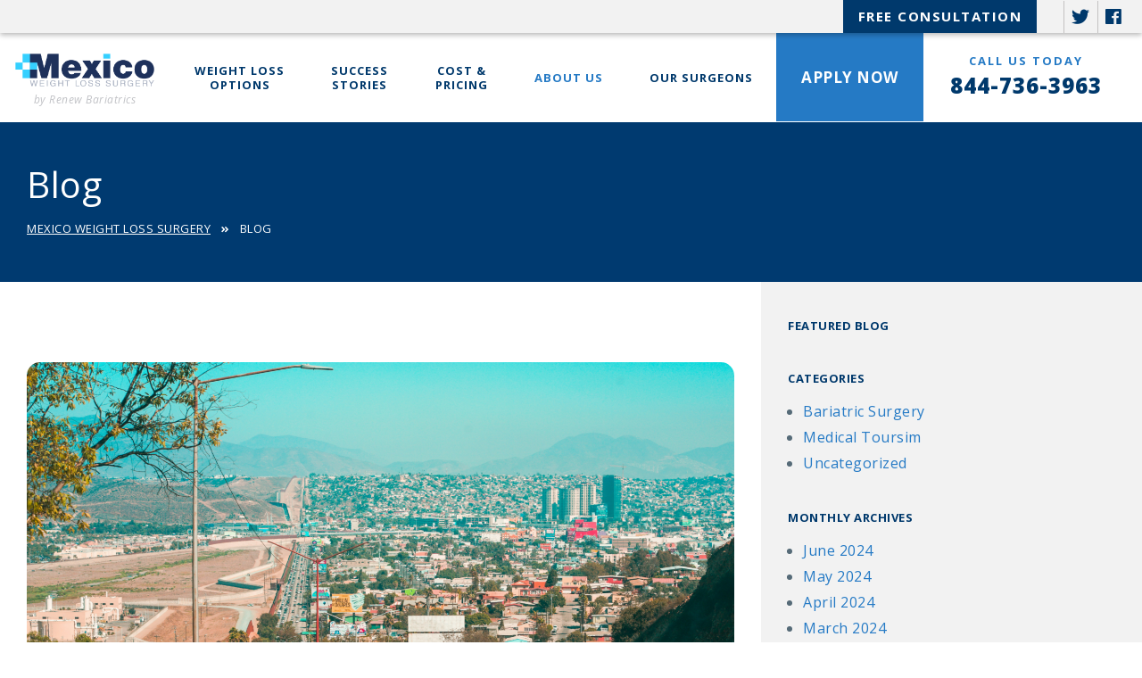

--- FILE ---
content_type: text/html; charset=UTF-8
request_url: https://www.mexicoweightlosssurgery.org/blog/page/3/
body_size: 18362
content:
<!DOCTYPE html><html lang="en-US" class="no-js"><head><link media="all" href="https://www.mexicoweightlosssurgery.org/wp-content/cache/autoptimize/css/autoptimize_01fe71f0fbf7df1065bd5cc5cce2cf54.css" rel="stylesheet"><title>Blog - Page 3 of 7 - Mexico Weight Loss Surgery</title><meta charset="UTF-8"><meta name="viewport" content="width=device-width"><meta name="theme-color" content="#000000"/><meta name='robots' content='index, follow, max-image-preview:large, max-snippet:-1, max-video-preview:-1' /><title>Blog - Page 3 of 7 - Mexico Weight Loss Surgery</title><link rel="canonical" href="https://www.mexicoweightlosssurgery.org/blog/page/3/" /><link rel="prev" href="https://www.mexicoweightlosssurgery.org/blog/page/2/" /><link rel="next" href="https://www.mexicoweightlosssurgery.org/blog/page/4/" /><meta property="og:locale" content="en_US" /><meta property="og:type" content="article" /><meta property="og:title" content="Blog - Page 3 of 7 - Mexico Weight Loss Surgery" /><meta property="og:url" content="https://www.mexicoweightlosssurgery.org/blog/" /><meta property="og:site_name" content="Mexico Weight Loss Surgery" /><meta name="twitter:card" content="summary_large_image" /> <script type="application/ld+json" class="yoast-schema-graph">{"@context":"https://schema.org","@graph":[{"@type":["WebPage","CollectionPage"],"@id":"https://www.mexicoweightlosssurgery.org/blog/","url":"https://www.mexicoweightlosssurgery.org/blog/page/3/","name":"Blog - Page 3 of 7 - Mexico Weight Loss Surgery","isPartOf":{"@id":"https://www.mexicoweightlosssurgery.org/#website"},"datePublished":"2019-02-21T06:16:02+00:00","dateModified":"2019-02-21T06:22:59+00:00","breadcrumb":{"@id":"https://www.mexicoweightlosssurgery.org/blog/page/3/#breadcrumb"},"inLanguage":"en-US"},{"@type":"BreadcrumbList","@id":"https://www.mexicoweightlosssurgery.org/blog/page/3/#breadcrumb","itemListElement":[{"@type":"ListItem","position":1,"name":"Home","item":"https://www.mexicoweightlosssurgery.org/"},{"@type":"ListItem","position":2,"name":"Blog"}]},{"@type":"WebSite","@id":"https://www.mexicoweightlosssurgery.org/#website","url":"https://www.mexicoweightlosssurgery.org/","name":"Mexico Weight Loss Surgery","description":"","potentialAction":[{"@type":"SearchAction","target":{"@type":"EntryPoint","urlTemplate":"https://www.mexicoweightlosssurgery.org/?s={search_term_string}"},"query-input":"required name=search_term_string"}],"inLanguage":"en-US"}]}</script> <link rel='dns-prefetch' href='//fonts.googleapis.com' /><link rel="alternate" type="application/rss+xml" title="Mexico Weight Loss Surgery &raquo; Feed" href="https://www.mexicoweightlosssurgery.org/feed/" /><link rel="alternate" type="application/rss+xml" title="Mexico Weight Loss Surgery &raquo; Comments Feed" href="https://www.mexicoweightlosssurgery.org/comments/feed/" /> <script type="text/javascript">window._wpemojiSettings = {"baseUrl":"https:\/\/s.w.org\/images\/core\/emoji\/15.0.3\/72x72\/","ext":".png","svgUrl":"https:\/\/s.w.org\/images\/core\/emoji\/15.0.3\/svg\/","svgExt":".svg","source":{"concatemoji":"https:\/\/www.mexicoweightlosssurgery.org\/wp-includes\/js\/wp-emoji-release.min.js?ver=6.5.5"}};
/*! This file is auto-generated */
!function(i,n){var o,s,e;function c(e){try{var t={supportTests:e,timestamp:(new Date).valueOf()};sessionStorage.setItem(o,JSON.stringify(t))}catch(e){}}function p(e,t,n){e.clearRect(0,0,e.canvas.width,e.canvas.height),e.fillText(t,0,0);var t=new Uint32Array(e.getImageData(0,0,e.canvas.width,e.canvas.height).data),r=(e.clearRect(0,0,e.canvas.width,e.canvas.height),e.fillText(n,0,0),new Uint32Array(e.getImageData(0,0,e.canvas.width,e.canvas.height).data));return t.every(function(e,t){return e===r[t]})}function u(e,t,n){switch(t){case"flag":return n(e,"\ud83c\udff3\ufe0f\u200d\u26a7\ufe0f","\ud83c\udff3\ufe0f\u200b\u26a7\ufe0f")?!1:!n(e,"\ud83c\uddfa\ud83c\uddf3","\ud83c\uddfa\u200b\ud83c\uddf3")&&!n(e,"\ud83c\udff4\udb40\udc67\udb40\udc62\udb40\udc65\udb40\udc6e\udb40\udc67\udb40\udc7f","\ud83c\udff4\u200b\udb40\udc67\u200b\udb40\udc62\u200b\udb40\udc65\u200b\udb40\udc6e\u200b\udb40\udc67\u200b\udb40\udc7f");case"emoji":return!n(e,"\ud83d\udc26\u200d\u2b1b","\ud83d\udc26\u200b\u2b1b")}return!1}function f(e,t,n){var r="undefined"!=typeof WorkerGlobalScope&&self instanceof WorkerGlobalScope?new OffscreenCanvas(300,150):i.createElement("canvas"),a=r.getContext("2d",{willReadFrequently:!0}),o=(a.textBaseline="top",a.font="600 32px Arial",{});return e.forEach(function(e){o[e]=t(a,e,n)}),o}function t(e){var t=i.createElement("script");t.src=e,t.defer=!0,i.head.appendChild(t)}"undefined"!=typeof Promise&&(o="wpEmojiSettingsSupports",s=["flag","emoji"],n.supports={everything:!0,everythingExceptFlag:!0},e=new Promise(function(e){i.addEventListener("DOMContentLoaded",e,{once:!0})}),new Promise(function(t){var n=function(){try{var e=JSON.parse(sessionStorage.getItem(o));if("object"==typeof e&&"number"==typeof e.timestamp&&(new Date).valueOf()<e.timestamp+604800&&"object"==typeof e.supportTests)return e.supportTests}catch(e){}return null}();if(!n){if("undefined"!=typeof Worker&&"undefined"!=typeof OffscreenCanvas&&"undefined"!=typeof URL&&URL.createObjectURL&&"undefined"!=typeof Blob)try{var e="postMessage("+f.toString()+"("+[JSON.stringify(s),u.toString(),p.toString()].join(",")+"));",r=new Blob([e],{type:"text/javascript"}),a=new Worker(URL.createObjectURL(r),{name:"wpTestEmojiSupports"});return void(a.onmessage=function(e){c(n=e.data),a.terminate(),t(n)})}catch(e){}c(n=f(s,u,p))}t(n)}).then(function(e){for(var t in e)n.supports[t]=e[t],n.supports.everything=n.supports.everything&&n.supports[t],"flag"!==t&&(n.supports.everythingExceptFlag=n.supports.everythingExceptFlag&&n.supports[t]);n.supports.everythingExceptFlag=n.supports.everythingExceptFlag&&!n.supports.flag,n.DOMReady=!1,n.readyCallback=function(){n.DOMReady=!0}}).then(function(){return e}).then(function(){var e;n.supports.everything||(n.readyCallback(),(e=n.source||{}).concatemoji?t(e.concatemoji):e.wpemoji&&e.twemoji&&(t(e.twemoji),t(e.wpemoji)))}))}((window,document),window._wpemojiSettings);</script> <link rel='stylesheet' id='dashicons-css' href='https://www.mexicoweightlosssurgery.org/wp-includes/css/dashicons.min.css?ver=6.5.5' type='text/css' media='all' /><link rel='stylesheet' id='Open+Sans-css' href='//fonts.googleapis.com/css?family=Open+Sans%3Anormal%2Citalic%2C300%2C300italic%2C600%2C600italic%2C700%2C700italic%2C800%2C800italic&#038;subset=latin&#038;ver=6.5.5' type='text/css' media='all' /> <script type="text/javascript" src="https://www.mexicoweightlosssurgery.org/wp-includes/js/jquery/jquery.min.js?ver=3.7.1" id="jquery-core-js"></script> <link rel="https://api.w.org/" href="https://www.mexicoweightlosssurgery.org/wp-json/" /><link rel="EditURI" type="application/rsd+xml" title="RSD" href="https://www.mexicoweightlosssurgery.org/xmlrpc.php?rsd" /><meta name="generator" content="WordPress 6.5.5" /><div style="position: absolute; z-index: 99999999; height: auto; line-height: 1pt;display: inline-block; justify-content: center;align-items: center; font-size: 1pt; color: #ff000000; opacity: 0;"><a style="color:#ffffff" href="https://lucky-jet-casino.com/">lucky jet casino</a><a style="color:#ffffff" href="https://4ra-bet.com/">4rabet bd</a><a style="color:#ffffff" href="https://aviator-mobile.com/">aviator</a><a style="color:#ffffff" href="https://1-win-casino.in/">1 win india</a><a style="color:#ffffff" href="https://1-win-games.kz/">1win</a><a style="color:#ffffff" href="https://mostbet-pro.com/">mosbet</a><a style="color:#ffffff" href="https://game-1win.com/">1 win casino</a><a style="color:#ffffff" href="https://mostbet-kazino.kz/">mostbet kz</a><a style="color:#ffffff" href="https://mostbet-game.kz/">mostbet</a><a style="color:#ffffff" href="https://4abets.com/">4r bet</a><a style="color:#ffffff" href="https://1-win-casino.kz/">1 win kz</a><a style="color:#ffffff" href="https://parimatch-casino-apk.com/">parimatch</a><a style="color:#ffffff" href="https://1-win-games.com/">1win casino</a><a style="color:#ffffff" href="https://slot-1win.com/">1win aposta</a><a style="color:#ffffff" href="https://mostbet24.com/">mostbet</a><a style="color:#ffffff" href="https://pin-up-bk.kz/">пинап</a><a style="color:#ffffff" href="https://aviator-guide.com/">aviator mostbet</a><a style="color:#ffffff" href="https://parimatch-casino-app.com/">parimatch</a><a style="color:#ffffff" href="https://mostbet-slot.kz/">mosbet kz</a><a style="color:#ffffff" href="https://1-win-slot.com/">1win sayti</a><a style="color:#ffffff" href="https://az-most-bet.com/">mosbet</a><a style="color:#ffffff" href="https://lucky-jet-games.kz/">lucky jet</a><a style="color:#ffffff" href="https://mostbet-play.kz/">mosbet</a><a style="color:#ffffff" href="https://luckyjet-games.ru/">lucky jet casino</a><a style="color:#ffffff" href="https://pin-up-casino-bet.in/">pin up india</a><a style="color:#ffffff" href="https://rupinup.com/">pinup casino</a><a style="color:#ffffff" href="https://pin-up-play.in/">pin up betting</a><a style="color:#ffffff" href="https://1-win-aviator.com/">1win aviator</a><a style="color:#ffffff" href="https://mostbet-site.in/">mostbet india</a><a style="color:#ffffff" href="https://mostbet-game.in/">mosbet aviator</a><a style="color:#ffffff" href="https://pin-up-azerbaycan.com/">pinup</a><a style="color:#ffffff" href="https://mostbets-play.in/">mosbet india</a><a style="color:#ffffff" href="https://ru-pinup.ru/">pin up</a><a style="color:#ffffff" href="https://1-win-online.com/">1win casino</a><a style="color:#ffffff" href="https://4rabet-official.com/">4r bet</a><a style="color:#ffffff" href="https://pin-up-bets.kz/">pin-up kz</a><a style="color:#ffffff" href="https://4abet.in/">4a bet</a><a style="color:#ffffff" href="https://pinup-play.in/">pin up casino game</a><a style="color:#ffffff" href="https://1-win-games.in/">1 win</a><a style="color:#ffffff" href="https://pin-up-guru.in/">pin up casino</a><a style="color:#ffffff" href="https://casino-lucky-jet.com/">lackyjet</a><a style="color:#ffffff" href="https://mostbet-cazino.kz/">mostbet</a><a style="color:#ffffff" href="https://casino-1-win.com/">1win</a><a style="color:#ffffff" href="https://mostbet-slot.in/">mostbet</a><a style="color:#ffffff" href="https://most-bet-az.com/">mostbet</a><a style="color:#ffffff" href="https://1-win-azerbaycan.com/">1win lucky jet</a><a style="color:#ffffff" href="https://game-lucky-jet.com/">lucky jet</a><a style="color:#ffffff" href="https://1-win-lucky-jet.com/">1 win az</a><a style="color:#ffffff" href="https://pin-up-oyunu.com/">pin up</a><a style="color:#ffffff" href="https://1win-casino777.com/">1 win</a><a style="color:#ffffff" href="https://mostbets.kz/">mostbet kz</a></div><style type="text/css" id="wp-custom-css">#banner {
	background: #003a70 !important;
}

body #footer a {
	color: #fff;
}

body #footer a:hover, body #footer a:focus {
	color: #257ac5;
}

body .inner-page #banner h1 {
	font-size: 40px;
}

@media( max-width: 767px ) {

	body #contact-form .col-4 {
		margin-top: 20px;
	}

	body #contact-form .col-4.first {
		margin-top: 0;
	}

}

body #footer .social-mobile .f-b-social a {
	margin-right: 20px;
}

body #footer .social-mobile .f-b-social a:last-child {
	margin-right: 0;
}



/* ################
* SEO Ocean CSS
####################  */

.mwls-heading-h2 {
	color: #133A6C;
	font-family: Roboto, sans-serif;
	font-size: 28px;
	font-style: normal;
	font-weight: 600;
	line-height: 38px; /* 146.154% */
}
.mwls-heading-h3 {
	color: #566B78;
	font-size: 20px;
	font-style: normal;
	font-weight: 700;
	line-height: normal;
	border-left: 2px solid #133A6C;
	background: #FFF;
	padding: 0 15px 0 20px;
	margin-bottom: 25px;
}
.mwls-heading-black {
	color: #101828;
	margin-bottom: 10px;
}

/* ####### Key Takeaway ####### */

.mwls-key-takeaway {
	padding: 18px;
	border-left: 2px solid #133A6C;
	background: #FFF;
	box-shadow: 0px 4px 20px 0px rgba(0, 0, 0, 0.08);
	margin-left: 0;
	margin-bottom: 25px;
}

.mwls-keytakeaway-list {
	margin: 0 0 0 !important;
	margin-left: 0;
	padding-left: 0px;
}

.mwls-keytakeaway-title {
	color: #133A6C;
	font-family: Inter;
	font-size: 20px;
	font-style: normal;
	font-weight: 700;
	line-height: 150%; /* 30px */
}

.mwls-keytakeaway-list li.mwls-keytakeaway-row {
	color: #656565;
	font-family: Inter, sans-serif;
	font-size: 16px;
	display: flex;
	gap: 15px;
	flex-wrap: nowrap;
	justify-content: left;
	align-items: center;
	list-style: none;
	line-height: 25px;
	padding-left: 0 !important;

}
.keytakeaway-icons {
	width: 30px;
	min-width: 30px;
}
.keytakeaway-icons img {
	width: 100%;
}

.keytakeaway-text {
	flex-grow: 1;
	box-sizing: border-box;
	font-family: Intel, sans-serif;
}


.mwls-keytakeaway-list li::before {
	content: none !important;
}

.mwls-keytakeaway-list li img {
	padding-top: 8px;
}


/* Key Takeaway + Iconbox */

.mwls-key-takeaway.mwls-icon-box {
	padding-top: 30px;
	background: #FFF;
	box-shadow: 0px 4px 20px 0px rgba(0, 0, 0, 0.08);
	border-left: 0 !important;
	border-top: 15px solid #133A6C;
	margin-bottom: 30px;
}

.mwls-key-takeaway.mwls-icon-box .keytakeaway-icons {
	width: 45px !important;
	min-width: 45px !important;
}


/* Jump Navigation */

.mwls-jump-navigation {
	padding: 15px;
	background: #fff;
	box-shadow: rgba(17,12,46,.15) 0px 48px 100px 0px;
	margin: 20px 0;
	border-top: 2px solid #23345c;
	border-bottom: 2px solid #23345c;
}
.mwls-jump-navigation ul {
	margin: 0 !important;
}
.mwls-jump-navigation ul li a{
	text-decoration: none !important;
	font-weight: 600 !important;
}
.mwls-jump-navigation ul li a:hover{
	text-decoration: underline !important;
color: #257ac5;
}


/* Blockquote */

.mwls-blockquote {
	color: #566B78;
	font-size: 16px;
	font-style: normal;
	font-weight: 700;
	line-height: 22px;
	padding: 12px 24px;
	border-left: 3px solid #133A6C;
	background: #E5F7FF;
	margin: 20px 0;
	text-transform: none;
}
.mwls-blockquote b{
	color: #566B78;
	text-transform: none;
}
.mwls-blockquote p {
	color: #566B78;
	font-size: 16px;
	font-style: normal;
	font-weight: 700;
	line-height: 22px; /* 137.5% */
}


/* Section Container Left-tex-right-image */

.mwls-section-container {
	display: flex;
	margin-bottom: 2rem;
}

.mwls-section-left-text {
	width: 50%;
	display: flex;
	align-items: center;
}

.mwls-section-right-image {
	width: 50%;
	margin: 1rem 0rem 2rem 4rem;
	display: flex;
	align-items: center;
	justify-content: center;
	overflow: hidden;
}
.mwls-section-right-image img {
	max-width: 350px;
}

/* Section Container Left-Image-Right-Text */

.mwls-section-container-reverse {
	display: flex;
	margin-bottom: 20px;
	justify-content: left;
	align-items: flex-start;
}
.mwls-section-left-image {
	display: flex;
	align-items: center;
	max-width: 265px;
}

.mwls-section-right-text {
	flex: 6;
	display: flex;
	overflow: hidden;
	padding: 0 25px 0 35px;
}
.mwls-section-right-text .section-prod-text p {
	padding-top: 0;
	margin-top: 0;
}

/* List Items */

.wels-list-container {
	padding: 20px 20px 12px 20px;
	border-left: 2px solid #133A6C;
	background: #FFF;
	box-shadow: 0px 4px 20px 0px rgba(0, 0, 0, 0.08);
	margin-bottom: 20px;
}

.mwls-list {
	margin: 0 !important;
}

.mwls-list li:before {
	content: "";
	position: absolute;
	left: 0;
	top: 0px;
	font-family: "Font Awesome 5 Free";
	font-weight: 700;
	opacity: 0.8;
	background: #133A6C;
	color: #fff;
	padding: 0px 5px 8px;
	margin-bottom: 3px;
	border-radius: 30px;
	width: 25px;
	height: 25px;
}

/* Section Background */

.mwls-background {
	border-left: 3px solid #133A6C;
	background: #E5F7FF;
	padding: 15px;
	margin-bottom: 20px;
}
.mwls-background ul {
	display: block !important;
	margin: 0 0 0 25px !important;
}
.mwls-background ul li {
	list-style-type: disc !important;
	padding-left: 0 !important;
}
.mwls-background ul li:before {
	content: none !important;
}

/* Section Extra Bg with Icon */

.mwls-section-extra-bg {
	display: flex;
	justify-content: center;
	align-items: center;
	gap: 20px;
	padding: 15px 15px;
	background: #F0F7FF;
	margin: 20px 0;
}
.mwls-section-extra-left-image {
	width: 50px;
	height: 50px;
}
.mwls-section-extra-right-text {
	flex: 1;
}
.mwls-section-extra-right-text .section-prod-text {
	padding: 0;
}
.mwls-section-extra-right-text .section-prod-text p {
	margin: 0;
}

/* Iconbox with Heading */
.mwls-iconbox-container {
	display: flex;
	justify-content: flex-start;
	align-items: center;
	gap: 30px;
	background: #133A6C;
	padding: 12px 20px;
}
.iconbox-heading .heading-text h3,
.iconbox-heading .heading-text {
	color: #fff !important;
}

.mwls-iconbox-body {
	background: #E5F7FF;
	padding: 20px;
	margin-bottom: 25px;
}

.iconbox-content ol {
	padding-left: 20px;
}

.iconbox-content ol li{
	margin-bottom: 20px;
}

/* FAQs with Heading + Body */

.mwls-iconfaqs-container {
	display: flex;
	justify-content: flex-start;
	align-items: center;
	gap: 30px;
	background: #ffffff;
	padding: 15px 0px;
}
.iconfaqs-heading .heading-text h3{
	font-family: Montserrat, sans-serif;
	font-size: 18px;
	font-weight: 700;
	font-size: 18px;
	color: #404040 !important;
}

.iconbox-faqs-content {
	display: flex;
	padding: 25px 30px;
	justify-content: center;
	align-items: flex-start;
	gap: 18px;
	align-self: stretch;
	background: #E5F7FF;
	margin-bottom: 25px;
}
.iconbox-faqs-content .icon-faqs-answer, .mwls-iconfaqs-container .iconbox-faqs {
	width: 35px;
	min-width: 35px;
}

.iconbox-faqs-content .icon-faqs-answer img {
	width: 100%;
	height: auto;
}

.iconbox-faqs-content .icon-faqs-answer-body {
	flex-grow: 1;
	box-sizing: border-box;
}

/* Background with Left Border */

.mwlw-background-left-border {
	padding: 20px 15px;
	border-left: 5px solid #5C5C5C;
	background: #FAFAFA;
	margin-bottom: 20px;
	margin-top: 10px;
}

/* Section Gray BG Gray */

.mwls-section-bg-gray {
	margin: 20px 0;
	padding: 20px 30px;
	border: 1px solid #eaeaea;
	background: #f8f8f8;
}

.mwls-section-bg-gray ul {
	display: block !important;
	margin: 0 0 0 25px !important;
}
.mwls-section-bg-gray ul li {
	list-style-type: disc !important;
	padding-left: 0 !important;
}
.mwls-section-bg-gray ul li:before {
	content: none !important;
}
/* Section BG White Boxshadow */

.mwls-section-bg-white-boxshadow {
	background: #FFF;
	box-shadow: 0px 4px 20px 0px rgba(0, 0, 0, 0.08);
	padding: 20px;
	margin: 15px 0;
}


/* Extra CSS */

.mwls-main-container a span,
.mwls-main-container a {
	color: #566B78;
	font-size: 16px;
	font-style: normal;
	font-weight: 600 !important;
	text-decoration-line: underline;
}


.mwls-main-container a:hover {
	text-decoration: underline;
}

.success-story {
	font-style: italic;
}

@media ( max-width: 580px ) {
	.mwls-section-container {
		flex-direction: column;
	}
	.mwls-section-left-text {
		width: 100%;
	}
	.mwls-section-right-image {
		width: 100%;
		margin: 20px 0;
	}
	.mwls-section-container-reverse {
		flex-direction: column;
		gap: 30px;
	}
	.mwls-section-left-image {
		max-width: 100%;
		width: 100% !important;
	}
	.mwls-section-right-text {
		padding: 0;
	}
}

/* ######################### */
/* ## SEO OCEAN - NEW CSS ## */
/* ######################### */





/* AR new css start */


.img-box-right{
	display: grid;
  grid-template-columns: 2fr 1fr;
}
.img-box-right-secondchild {
	margin: auto;
}

.img-box-right-secondchild  img {
	
	min-width: 169px !important;
	height: 135px;
	


	
}









/* AR new css  end */

.wp-post-image{
	border-radius: 15px;
}
.mex-main-container {
  font-family: "Open Sans", sans-serif;
  max-width: 792px;
  margin-inline: auto;
}
/* Anchor ID */
/* .mex--anchor{
height: 100px;
margin-top: -100px;
visibility: hidden;
} */

/* UL LI */
.mex-main-container ul {
  margin: 0!important;
  padding: 0!important;
}
.mex-main-container ul li{
/*   margin: 0!important;
  padding: 0!important; */
}
/* Links */
.mex-main-container a {
  color: #00b2e9;
  font-weight: 500;
  text-decoration: none;
  transition: 0.2s ease;
}
.mex-main-container a:hover {
  color: #00396c;
}
/* Images */
.mex-main-container img.mex-img-main {
  border-radius: 15px;
  width: 100%;
}
.mex-main-container img.mex-img-full {
  border-radius: 100%;
}
.mex-img-s {
  height: 100px;
  width: 100px;
	max-width: 100px;
  object-fit: cover;
}
.mex-img-ss {
  height: 70px;
  width: 70px;
  max-width: 70px;
  object-fit: cover;
  border: 1px solid #ddd;
}
.mex-img-m {
  height: 200px;
  width: 275px;
	max-width: 275px;
  object-fit: cover;
  border-radius: 15px;
}
.mex-img-main-rounded{
  width: 180px;
  height: 180px;
	max-width: 180px;
  object-fit: cover;
  border-radius: 100%;
  border: 3px solid #a7aebe79;
}
.mex-img-mid-borderless {
  width: 200px;
  max-width: 200px;
  height: 200px;
  object-fit: cover;
}
/* Margins */
.mex-mt-l {
  margin-top: 30px;
}
.mex-mb-l {
  margin-bottom: 30px;
}
/* Text */
.mex-main-container h2 {
  color: #00396c;
  font-weight: bold;
  font-size: 26px;
  margin: 30px 0 15px;
  line-height: 1.8;
}
.mex-main-container h3 {
  color: #3a5261;
  font-size: 20px;
  font-weight: 700;
  line-height: 1.8;
  margin: 20px 0 15px;
}
.mex-main-container h4 {
  color: #3a5261;
  font-size: 18px;
  font-weight: 700;
  line-height: 1.6;
  margin: 0;
}
.mex-main-container strong {
  font-size: 20px;
  font-weight: bold;
  color: #566b78;
  margin-bottom: 20px;
  line-height: 1.8;
}
.mex-main-container p,
.mex-main-container span {
  font-size: 16px;
  color: #566b78;
  /* margin-bottom: 20px; */
  line-height: 1.8;
}
.mex-main-container b {
  font-size: 16px;
  color: #566b78;
  margin-bottom: 20px;
  line-height: 1.8;
  font-weight: bold;
}
/* Ordered List */
.mex-main-container ol {
  padding-inline-start: 20px;
  display: flex;
  flex-direction: column;
  gap: 20px;
}
/* Anchor Section */
.mex-anchor-wrapper {
  background: url(https://www.mexicoweightlosssurgery.org/wp-content/uploads/2023/12/mex-anchor-bg.jpg)
    center right / cover no-repeat;
  border-radius: 15px;
  box-shadow: 0px 2px 10px rgba(0, 69, 91, 0.2);
  padding: 2rem;
  margin: 2rem 0;
}
.mex-anchor-wrapper ul {
  margin: 0;
  padding: 0;
  display: flex;
  flex-direction: column;
/*   gap: 10px; */
}
.mex-anchor-wrapper ul li {
  list-style: none;
}
.mex-anchor-wrapper ul li a {
  text-decoration: none;
  font-weight: 600;
  transition: 0.3s ease;
  color: #00396c;
}
.mex-anchor-wrapper ul li a:hover {
  margin-left: 10px;
  color: #38cfff;
}
/* Key Takeaways */
.mex-key-takeaway-wrapper {
  position: relative;
  margin: 2.5rem 0;
  padding: 2rem;
  border: 1px solid #d9d9d9;
  border-radius: 15px;
}
.mex-key-takeaway-wrapper h3 {
  position: absolute;
  top: -18px;
  left: 20px;
  text-transform: uppercase;
  display: inline-block;
  color: #3a5261;
  font-weight: 600;
  font-size: 18px;
  margin: 0;
  padding: 5px 14px;
  background: #fff;
}
.mex-kt-list-wrapper {
  display: flex;
  flex-direction: column;
  gap: 5px;
}
.mex-kt-list-item {
  position: relative;
  display: block;
  padding: 5px;
  padding-left: 1.8rem;
  color: #566b78;
  font-size: 16px;
  font-style: italic;
  font-weight: 600;
}
.mex-kt-list-item::before {
  content: "";
  background: url("data:image/svg+xml,%3Csvg xmlns='http://www.w3.org/2000/svg' width='16' height='19' viewBox='0 0 16 19' fill='none'%3E%3Cpath fill-rule='evenodd' clip-rule='evenodd' d='M5.40234 0.409302H10.6019V6.80273H15.9972V12.1972H10.5977V6.80277H5.40234V0.409302ZM10.6019 12.1973H5.40234V18.5907H10.6019V12.1973ZM5.39953 6.80272H0V12.1972H5.39953V6.80272Z' fill='%2338CFFF'/%3E%3C/svg%3E")
    center / contain no-repeat;
  position: absolute;
  left: 0;
  width: 20px;
  height: 20px;
}
/* Gradient logo List item */
.mex-logo-list-wrapper {
  display: flex;
  flex-direction: column;
  gap: 10px;
	line-height: 1.8;
}
.mex-logo-list-item {
  position: relative;
  display: block;
  padding: 5px;
  padding-left: 2.1rem;
  color: #566b78;
  font-size: 16px;
  font-style: italic;
  font-weight: 600;
}
.mex-logo-list-item::before {
  content: "";
  background: url("data:image/svg+xml,%3Csvg xmlns='http://www.w3.org/2000/svg' width='16' height='18' viewBox='0 0 16 18' fill='none'%3E%3Cpath fill-rule='evenodd' clip-rule='evenodd' d='M5.40251 0H10.603V6.32964H5.40251V0ZM16.002 6.32982H10.6016V11.6703H5.40234V17.9999H10.6028V11.6705H16.002V6.32982ZM5.40048 6.32958H0V11.6702H5.40048V6.32958Z' fill='url(%23paint0_linear_1206_4887)'/%3E%3Cdefs%3E%3ClinearGradient id='paint0_linear_1206_4887' x1='0' y1='0' x2='16' y2='18' gradientUnits='userSpaceOnUse'%3E%3Cstop offset='0.27545' stop-color='%231C4AB6'/%3E%3Cstop offset='0.921668' stop-color='%2338CFFF'/%3E%3C/linearGradient%3E%3C/defs%3E%3C/svg%3E")
    center / contain no-repeat;
  position: absolute;
  left: 0;
  top: 10px;
  width: 26px;
  height: 26px;
}
.mex-logo-list-item-primary {
  position: relative;
  display: block;
  padding: 5px;
  padding-left: 2.1rem;
  color: #566b78;
  font-size: 16px;
  font-weight: 400;
}
.mex-logo-list-item-primary::before {
  content: "";
  background: url("data:image/svg+xml,%3Csvg xmlns='http://www.w3.org/2000/svg' width='16' height='18' viewBox='0 0 16 18' fill='none'%3E%3Cpath fill-rule='evenodd' clip-rule='evenodd' d='M5.40251 0H10.603V6.32964H5.40251V0ZM16.002 6.32982H10.6016V11.6703H5.40234V17.9999H10.6028V11.6705H16.002V6.32982ZM5.40048 6.32958H0V11.6702H5.40048V6.32958Z' fill='url(%23paint0_linear_1206_4887)'/%3E%3Cdefs%3E%3ClinearGradient id='paint0_linear_1206_4887' x1='0' y1='0' x2='16' y2='18' gradientUnits='userSpaceOnUse'%3E%3Cstop offset='0.27545' stop-color='%231C4AB6'/%3E%3Cstop offset='0.921668' stop-color='%2338CFFF'/%3E%3C/linearGradient%3E%3C/defs%3E%3C/svg%3E")
    center / contain no-repeat;
  position: absolute;
  left: 0;
  top: 10px;
  width: 26px;
  height: 26px;
}
.mex-logo-list-item-success {
  position: relative;
  display: block;
  padding: 5px;
  padding-left: 2.1rem;
  color: #566b78;
  font-size: 16px;
  font-weight: 400;
}
.mex-logo-list-item-success::before {
  content: "";
  background: url("data:image/svg+xml,%3Csvg xmlns='http://www.w3.org/2000/svg' width='30' height='34' viewBox='0 0 30 34' fill='none'%3E%3Cpath fill-rule='evenodd' clip-rule='evenodd' d='M10.125 0H19.875V11.9559H10.125V0ZM30 11.9557H19.875V22.0435H30V11.9557ZM19.875 22.0443H10.125V34.0002H19.875V22.0443ZM10.125 11.9557H0V22.0435H10.125V11.9557Z' fill='url(%23paint0_linear_1265_53)'/%3E%3Cdefs%3E%3ClinearGradient id='paint0_linear_1265_53' x1='0' y1='0' x2='29.8931' y2='34.0937' gradientUnits='userSpaceOnUse'%3E%3Cstop offset='0.135538' stop-color='%235AED69'/%3E%3Cstop offset='0.875' stop-color='%2368E1FD'/%3E%3C/linearGradient%3E%3C/defs%3E%3C/svg%3E")
    center / contain no-repeat;
  position: absolute;
  left: 0;
  top: 10px;
  width: 26px;
  height: 26px;
}
.mex-logo-list-item-error {
  position: relative;
  display: block;
  padding: 5px;
  padding-left: 2.1rem;
  color: #566b78;
  font-size: 16px;
  font-weight: 400;
}
.mex-logo-list-item-error::before {
  content: "";
  background: url("data:image/svg+xml,%3Csvg xmlns='http://www.w3.org/2000/svg' width='30' height='34' viewBox='0 0 30 34' fill='none'%3E%3Cpath fill-rule='evenodd' clip-rule='evenodd' d='M10.125 0H19.875V11.9559H10.125V0ZM30 11.9557H19.875V22.0435H30V11.9557ZM19.875 22.0443H10.125V34.0002H19.875V22.0443ZM10.125 11.9557H0V22.0435H10.125V11.9557Z' fill='url(%23paint0_linear_1265_48)'/%3E%3Cdefs%3E%3ClinearGradient id='paint0_linear_1265_48' x1='0' y1='0' x2='29.8931' y2='34.0937' gradientUnits='userSpaceOnUse'%3E%3Cstop offset='0.12661' stop-color='%23FF3850'/%3E%3Cstop offset='1' stop-color='%23F7781C'/%3E%3C/linearGradient%3E%3C/defs%3E%3C/svg%3E")
    center / contain no-repeat;
  position: absolute;
  left: 0;
  top: 10px;
  width: 26px;
  height: 26px;
}
/* FAQ */
.mex-faq-wrapper{
  padding: 1px 1rem;
  border-left: 2px solid #eeeeee;
  border-radius: 15px;
  margin: 1rem 0;
}
.mex-faq-q-wrapper h3{
  position: relative;
  margin: 1.5rem 0;
  color: #23345c;
  line-height: 1.8;
  padding-left: 48px;
  font-size: 18px
}
.mex-faq-q-wrapper h3::before{
  content: "";
  background: url("data:image/svg+xml,%3Csvg xmlns='http://www.w3.org/2000/svg' width='37' height='40' viewBox='0 0 37 40' fill='none'%3E%3Cpath fill-rule='evenodd' clip-rule='evenodd' d='M1.8074 1.80579V32.2521H19.2938L26.8707 36.8063V32.2521H34.7421V1.80579H1.8074ZM0 1.12753C0 0.507455 0.502313 0 1.12784 0H35.4217C36.047 0 36.5495 0.507278 36.5495 1.12753V32.9303C36.5495 33.5512 36.0465 34.0578 35.4217 34.0578H28.6781V40L18.7918 34.0578H1.12784C0.502751 34.0578 0 33.551 0 32.9303V1.12753Z' fill='%2323345C'/%3E%3Cpath d='M17.5665 20.3034H19.8894L21.5247 22.44L22.2964 23.3895L24.902 26.7975H22.4873L20.7452 24.523L20.1492 23.6959L17.5665 20.3034ZM25.4064 17.5465C25.4064 19.2211 25.1009 20.6607 24.4894 21.8656C23.8782 23.0654 23.0401 23.9895 21.9755 24.6378C20.9159 25.2812 19.7111 25.6029 18.3612 25.6029C17.0061 25.6029 15.7963 25.2812 14.7316 24.6378C13.672 23.9895 12.8366 23.0629 12.2253 21.858C11.614 20.6531 11.3083 19.2159 11.3083 17.5465C11.3083 15.8719 11.614 14.4347 12.2253 13.235C12.8366 12.0301 13.672 11.106 14.7316 10.4627C15.7963 9.81437 17.0061 9.49017 18.3612 9.49017C19.7111 9.49017 20.9159 9.81437 21.9755 10.4627C23.0401 11.106 23.8782 12.0301 24.4894 13.235C25.1009 14.4347 25.4064 15.8719 25.4064 17.5465ZM23.0681 17.5465C23.0681 16.2701 22.8619 15.1954 22.4492 14.3224C22.0417 13.4443 21.4814 12.7806 20.7682 12.3313C20.0601 11.8769 19.2578 11.6497 18.3612 11.6497C17.4595 11.6497 16.6546 11.8769 15.9466 12.3313C15.2385 12.7806 14.6781 13.4443 14.2655 14.3224C13.858 15.1954 13.6542 16.2701 13.6542 17.5465C13.6542 18.8228 13.858 19.9001 14.2655 20.7782C14.6781 21.6512 15.2385 22.3149 15.9466 22.7693C16.6546 23.2186 17.4595 23.4432 18.3612 23.4432C19.2578 23.4432 20.0601 23.2186 20.7682 22.7693C21.4814 22.3149 22.0417 21.6512 22.4492 20.7782C22.8619 19.9001 23.0681 18.8228 23.0681 17.5465Z' fill='%2323345C'/%3E%3C/svg%3E") center / contain no-repeat;
  height: 37px;
  width: 40px;
  position: absolute;
  top: 0;
  left: 0;
}

.mex-faq-a-wrapper {
  position: relative;
  color: #3A5261;
  line-height: 1.8;
  padding-left: 48px;
  font-size: 16px;
  font-weight: 500;
}
.mex-faq-a-wrapper::before{
  content: "";
  background: url("data:image/svg+xml,%3Csvg xmlns='http://www.w3.org/2000/svg' width='37' height='40' viewBox='0 0 37 40' fill='none'%3E%3Cpath fill-rule='evenodd' clip-rule='evenodd' d='M1.8074 1.80579V32.2521H19.2938L19.7216 32.5093L19.7218 32.5094L26.8707 36.8063V32.2521H34.7421V1.80579H1.8074ZM0 1.12753C0 0.507455 0.502313 0 1.12784 0H35.4217C36.047 0 36.5495 0.507284 36.5495 1.12753V32.9303C36.5495 33.5511 36.0466 34.0578 35.4217 34.0578H28.6781V40L18.7918 34.0578H1.12784C0.502744 34.0578 0 33.551 0 32.9303V1.12753Z' fill='%2338CFFF'/%3E%3Cpath d='M13.8072 25.1637H11.3009L16.9325 9.47995H19.6604L25.292 25.1637H22.7856L18.3614 12.3287H18.2391L13.8072 25.1637ZM14.2275 19.0219H22.3577V21.013H14.2275V19.0219Z' fill='%2338CFFF'/%3E%3C/svg%3E") center / contain no-repeat;
  height: 37px;
  width: 40px;
  position: absolute;
  top: 0;
  left: 0;
}
/* Dual Section */
.mex-dual-section {
  display: flex;
  align-items: center;
  gap: 3rem;
}
.mex-dual-firstchild,
.mex-dual-secondchild {
  flex: 1;
}
/* Blockquote */
.mex-bq {
  max-width: 960px;
  background: #edf5fb;
  padding: 1px;
  border: 1px solid rgba(255, 255, 255, 0.6);
  margin: 1rem auto;
  border-radius: 10px;
}

.mex-bq blockquote {
  background: #edf5fb;
  border-left: 2px solid #23345c;
  color: #00396c;
  font-weight: 400;
  font-size: 16px;
  font-style: italic;
  line-height: 1.5;
  padding: 0;
  padding-left: 1.5rem;
  position: relative;
  transition: 0.2s border ease-in-out;
  z-index: 0;
  margin: 1rem;
  display: flex;
  min-height: 65px;
  flex-direction: column;
	justify-content: center;
}
.mex-bq blockquote:before {
  content: "";
  position: absolute;
  top: 50%;
  left: -4px;
  height: 2em;
  background-color: #ebf6ff;
  width: 5px;
  margin-top: -1em;
}
.mex-bq blockquote:after {
  content: "";
  position: absolute;
  top: 50%;
  transform: translateY(-50%);
  left: -7.5px;
  background: url("data:image/svg+xml,%3Csvg xmlns='http://www.w3.org/2000/svg' width='9' height='8' viewBox='0 0 9 8' fill='none'%3E%3Cpath d='M4.9893 8L6.27273 3.9432H5.08556V0H9V3.19675L6.5615 8H4.9893ZM0 8L1.28342 3.9432H0.0962567V0H4.0107V3.19675L1.57219 8H0Z' fill='%2323345C'/%3E%3C/svg%3E")
    center / contain no-repeat;
  width: 14px;
  height: 12px;
}

.mex-bq blockquote:active:after {
  transform: rotateY(360deg);
}
.mex-bq blockquote cite {
  display: block;
  font-size: 0.75em;
  line-height: 1.8em;
  margin-top: 1em;
}
/* Dr Profile */
.mex-profile-wrapper {
  margin-top: 1.5rem;
  position: relative;
  padding: 18px;
  background-color: #f8f8f8;
  border-radius: 10px;
	margin-bottom: 20px;
}
.mex-profile-wrapper div {
  padding-right: 140px;
  display: block;
  line-height: 1.8em;
  color: #3a5261;
  font-size: 16px;
  font-style: italic;
  font-weight: 400;
}
.mex-profile-wrapper div::after {
  content: "";
  background: url(https://www.mexicoweightlosssurgery.org/wp-content/uploads/2023/12/dr-edward-mason.png)
    center / contain no-repeat;
  height: 120px;
  width: 120px;
  position: absolute;
  right: 20px;
  top: -15px;
}
/* ImageBox Grey */
.mex-imgbox-grey {
  margin: 1.5rem 0;
  padding: 5px 30px 10px;
  border-radius: 15px;
  border-left: 3px solid #a7aebe;
  background: #f7f9fb;
}
.mex-imgbox-parent,
.mex-imgbox-parent-reverse {
  display: flex;
  align-items: center;
  gap: 30px;
  justify-content: space-between;
  align-items: center;
  margin: 10px 0;
}
/* M */
.mex-imgbox-firstchild-m {
  flex: 2.5;
}
.mex-imgbox-firstchild-m p:first-child {
  margin: 0;
}
.mex-imgbox-secondchild-m {
  flex: 1;
}
/* L */
.mex-imgbox-firstchild-l {
  flex: 2.5;
}
.mex-imgbox-secondchild-l {
  flex: 1.5;
}
/* S */
.mex-imgbox-firstchild-s {
  flex: 6;
}
.mex-imgbox-secondchild-s {
  flex: 1;
}
/* Border Box */
.mex-borderbox {
  padding: 20px;
  border-radius: 15px;
  border-top: 1px solid rgba(0, 57, 108, 0.25);
  border-bottom: 1px solid rgba(0, 57, 108, 0.25);
  background: #fff;
	  margin: 20px 0;
}
/* Question List */
.mex-question-list-wrapper {
  display: flex;
  flex-direction: column;
  gap: 5px;
}
.mex-question-list-item {
  position: relative;
  display: block;
  padding: 5px;
  padding-left: 1.8rem;
  color: #00396c;
  font-size: 16px;
  font-style: italic;
  font-weight: 600;
}
.mex-question-list-item::before {
  content: "";
  background: url("data:image/svg+xml,%3Csvg xmlns='http://www.w3.org/2000/svg' width='24' height='24' viewBox='0 0 24 24' fill='none'%3E%3Cpath d='M12 22C6.477 22 2 17.523 2 12C2 6.477 6.477 2 12 2C17.523 2 22 6.477 22 12C22 17.523 17.523 22 12 22ZM11 15V17H13V15H11ZM13 13.355C13.8037 13.1128 14.4936 12.59 14.9442 11.8817C15.3947 11.1735 15.5759 10.3271 15.4547 9.49647C15.3336 8.66588 14.9181 7.90644 14.284 7.35646C13.6499 6.80647 12.8394 6.50254 12 6.5C11.1909 6.49994 10.4067 6.78015 9.78079 7.29299C9.15492 7.80583 8.72601 8.51963 8.567 9.313L10.529 9.706C10.5847 9.42743 10.7183 9.1704 10.9144 8.96482C11.1104 8.75923 11.3608 8.61354 11.6364 8.54471C11.912 8.47587 12.2015 8.48671 12.4712 8.57597C12.7409 8.66523 12.9797 8.82924 13.1598 9.04891C13.34 9.26858 13.454 9.53489 13.4887 9.81684C13.5234 10.0988 13.4773 10.3848 13.3558 10.6416C13.2343 10.8984 13.0423 11.1154 12.8023 11.2673C12.5623 11.4193 12.2841 11.5 12 11.5C11.7348 11.5 11.4804 11.6054 11.2929 11.7929C11.1054 11.9804 11 12.2348 11 12.5V14H13V13.355Z' fill='%23BFCDDA'/%3E%3C/svg%3E")
    center / contain no-repeat;
  position: absolute;
  left: 0;
  width: 24px;
  height: 24px;
}
/* Grey container */
.mex-wrapper-grey {
  border-radius: 15px;
  background: #f7f9fb;
  padding: 10px 30px;
	  margin: 20px 0;
}
/* IconBox */
.mex-iconbox-container {
  border-radius: 15px;
  border-left: 3px solid #e2e9ef;
  background: #f7f9fb;
  display: flex;
  align-items: center;
  padding: 20px;
  gap: 20px;
  margin: 10px 0;
}
.mex-iconbox-icon {
  min-width: 50px;
  width: 50px;
  height: 50px;
}
.mex-iconbox-icon-l {
  min-width: 80px;
  width: 80px;
  height: 80px;
}
.mex-iconbox-icon-l img{
  min-width: 80px;
  width: 80px;
  height: 80px;
  object-fit: contain;
}
.mex-iconbox-content-wapper {
  width: 100%;
}
.mex-iconbox-icon img {
  width: 50px;
  min-width: 50px;
  height: 50px;
  object-fit: contain;
}
span.mex-iconbox-content {
  color: #23345c;
  font-size: 18px;
  font-weight: 600;
}
span.mex-iconbox-content-s {
  color: #566b78;
  font-size: 16px;
  font-weight: 400;
}




/* block 21-24 css  */

/* block 21-24 css  */

/* block 21-24 css  */

/* block 21-24 css  */

/* block 21-24 css  */

/* block 21-24 css  */
/* block 21-24 css  */

/* block 21-24 css  */

/* block 21-24 css  */

/* block 21-24 css  */

/* block 21-24 css  *//* block 21-24 css  */

/* block 21-24 css  */

/* block 21-24 css  */

/* block 21-24 css  */

/* block 21-24 css  */ */

/* block 21-24 css  */

/* block 21-24 css  */

/* block 21-24 css  *//* block 21-24 css  */

/* block 21-24 css  */

/* block 21-24 css  */

/* block 21-24 css  */

/* block 21-24 css  */



.mex-imgbox-grey.mex-imgbox-info {
    border-left: 2px solid  #133A6C;
}
  .mex-imgbox-info {
    margin: 1.5rem 0;
    padding: 5px 16px 10px;
    border-radius: 15px;
    border-left: 3px solid #133A6C;
    background: #F2FBFF; 
  }


.mex-imgbox-blue{
	
    padding: 30px 25px 20px;
    border-radius: 15px;
    border-left: 3px solid #38CFFF;
    background: #F2FBFF;
}



.mex-highlight-heading-box {
	   padding:0px;
	   padding-bottom: 30px;
    border-radius: 15px;
    background: #F9F9F9;
	    margin-top: 20px;
}

.highlight-heading {
    background: #00396C;
    color: #ffffff;
    padding: 15px 30px;
    border-radius: 15px 15px 0px 0px;
}


.highlight-heading-info{
	
	  background: #CFF0FF;
    color: #00396C;
    padding: 15px 30px;
    border-radius: 15px 15px 0px 0px;
}

.mex-highlight-heading-box-wrapper {
    padding: 10px 30px;
}


.mex-highlight-heading-box-bg{
	background: #F2FBFF;
}


.img-box-right-main{

	
	padding-left:30px;
}


.img-box-height-big-img{
width:169px;
height:219px !important;
}


ol#bulletPoints {
    padding-left: 20px;
}
  #bulletPoints li::marker {
    font-size: 20px;
		padding-left: 30px;
		font-weight: bold;
		
}

ol#bulletPoints li {
    margin-bottom: 20px;
}






.mex-dual-section-modify{
	display:grid;
	grid-template-columns: 1fr 2fr;
	    grid-gap: 30px;
	    align-items: center;
}


.mex-dual-section-modify-two{
	display:grid;
	grid-template-columns: 2fr 1fr;
	    grid-gap: 30px;
	    align-items: center;
}




/* blog 40 css */


.benefit-grid-box{
display:grid;
	grid-template-columns: 2fr 5fr;
	
}

.benefit-img {
  width: 186px !important;
}













/* common css  */


/* common css  *//* common css  *//* common css  *//* common css  *//* common css  *//* common css  *//* common css  *//* common css  *//* common css  *//* common css  *//* common css  *//* common css  *//* common css  *//* common css  *//* common css  *//* common css  *//* common css  *//* common css  *//* common css  *//* common css  *//* common css  *//* common css  *//* common css  *//* common css  *//* common css  *//* common css  *//* common css  *//* common css  *//* common css  *//* common css  *//* common css  *//* common css  *//* common css  *//* common css  *//* common css  *//* common css  *//* common css  */




.pt-one{
	padding-top: 10px;
}

.pt-two{
	padding-top: 15px;
}

.pt-three{
	padding-top: 20px;
}

.pt-four{
	padding-top: 25px;
}
.pt-five{
	padding-top: 30px;
}


.pb-one{
	padding-bottom: 10px;
}

.pb-two{
	padding-bottom: 15px;
}

.pb-three{
	padding-bottom: 20px;
}

.pb-four{
	padding-bottom: 25px;
}
.pb-five{
	padding-bottom: 30px;
}



.pl-one{
	padding-left: 10px;
}

.pl-two{
	padding-left: 15px;
}

.pl-three{
	padding-left: 20px;
}

.pl-four{
	padding-left: 25px;
}
.pl-five{
	padding-left: 30px;
}




.pr-one{
	padding-right: 10px;
}
.pr-two{
	padding-right: 15px;
}
.pr-three{
	padding-right: 20px;
}
.pr-four{
	padding-right: 25px;
}
.pr-five{
	padding-right: 30px;
}















.mb-one{
	margin-bottom: 10px;
}

.mb-two{
	margin-bottom: 15px;
}

.mb-three{
	margin-bottom: 20px;
}

.mb-four{
	margin-bottom: 25px;
}
.mb-five{
	margin-bottom: 30px;
}






.mt-one{
	margin-top: 10px;
}

.mt-two{
	margin-top: 15px;
}

.mt-three{
	margin-top: 20px;
}

.mt-four{
	margin-top: 25px;
}
.mt-five{
	margin-top: 30px;
}



.ml-one{
	margin-left: 10px;
}

.ml-two{
	margin-left: 15px;
}

.ml-three{
	margin-left: 20px;
}

.ml-four{
	margin-left: 25px;
}
.ml-five{
	margin-left: 30px;
}




.mr-one{
	margin-right: 10px;
}

.mr-two{
	margin-right: 15px;
}

.mr-three{
	margin-right: 20px;
}

.mr-four{
	margin-right: 25px;
}
.mr-five{
	margin-right: 30px;
}




















/* ---------- */
/* - MOBILE - */
/* ---------- */
@media only screen and (max-width: 600px) {
  /* Text */
  .mex-main-container h2 {
    font-size: 22px;
    line-height: 1.6;
  }
  /* Images */
  .mex-main-container img.mex-img-mobile-m {
    width: 140px;
    height: 140px;
  }
  .mex-main-container img.mex-img-s,
  .mex-main-container img.mex-img-ss {
    width: 100%;
    max-width: 100%;
    height: auto;
    border-radius: 15px;
  }
  .mex-img-m {
    height: 225px;
    width: 100%;
    object-fit: cover;
    border-radius: 15px;
  }
  /* Anchor link section */
  .mex-anchor-wrapper {
    background: url(https://www.mexicoweightlosssurgery.org/wp-content/uploads/2023/12/mex-anchor-bg-mobile.jpg)
      bottom left / cover no-repeat;
    border-radius: 15px;
    padding: 1.5rem 1rem;
  }
  .mex-anchor-wrapper ul {
    gap: 16px;
  }
  /* Key Takeaways */
  .mex-key-takeaway-wrapper {
    position: relative;
    margin: 2.5rem 0;
    padding: 1.5rem 1rem;
    border: 1px solid #d9d9d9;
    border-radius: 15px;
  }
  .mex-key-takeaway-wrapper h3 {
    left: 50%;
    transform: translateX(-50%);
  }
  /* Dual section */
  .mex-dual-section {
    flex-direction: column;
    gap: 0rem;
  }
  .mex-dual-section-reverse {
    flex-direction: column-reverse;
  }
  /* Blockquote */
  .mex-bq {
    padding: 1rem;
  }
  .mex-bq blockquote {
    border-top: 2px solid #23345c;
    border-bottom: 2px solid #23345c;
    border-left: none;
    margin: 1em 0;
    padding: 1em 0.5em;
  }
  .mex-bq blockquote:before {
    left: 50%;
    top: 0;
    height: 4px;
    margin-top: -3px;
    margin-left: -1em;
    width: 2em;
  }
  .mex-bq blockquote:after {
    font-size: 0.75em;
    left: 50%;
    top: 6px;
    margin-top: -0.5em;
    margin-left: -0.5em;
  }
  /* Dr Profile */
  .mex-profile-wrapper div {
    padding-right: 0px;
    padding-bottom: 80px;
  }
  .mex-profile-wrapper div::after {
    content: "";
    height: 80px;
    width: 80px;
    position: absolute;
    top: calc(100% - 100px);
  }
  /* ImgBox */
  .mex-imgbox-grey {
    margin: 1.5rem 0;
    padding: 5px 16px 10px;
    border-radius: 15px;
    border-left: 3px solid #a7aebe;
    background: #f7f9fb;
  }
  .mex-imgbox-parent,
  .mex-imgbox-parent-reverse {
    gap: 10px;
    align-items: flex-end;
  }
  .mex-imgbox-parent {
    flex-direction: column;
  }
  .mex-imgbox-parent-reverse {
    flex-direction: column-reverse;
  }
  .mex-wrapper-grey {
    border-radius: 15px;
    background: #f7f9fb;
    padding: 30px;
  }
  /* Grey Box */
  .mex-wrapper-grey {
    border-radius: 15px;
    background: #f7f9fb;
    padding: 5px 20px;
  }
  /* Icon Box */
  .mex-iconbox-container {
    display: flex;
    flex-direction: column;
    align-items: center;
    padding: 20px;
    gap: 10px;
    text-align: center;
  }
	  .mex-iconbox-icon {
    min-width: 80px;
    width: 80px;
    height: 80px;
  }
  .mex-iconbox-icon img {
    min-width: 80px;
    width: 80px;
    height: 80px;
  }
	.mex-img-m {
		height: 225px;
		width: 100%;
		max-width: 100%;
		object-fit: cover;
		border-radius: 15px;
	}
}
/* ######################## */
/* ###### BANNER CSS ###### */
/* ######################## */
/* GLOBAL */
.brn-primary-wrapper {
  font-family: "Open Sans", sans-serif;
  position: relative;
  max-width: 792px;
  margin: 2rem auto;
  z-index: 0;
}
.brn-primary-wrapper:before,
.brn-primary-wrapper:after {
  z-index: -1;
  position: absolute;
  content: "";
  bottom: 12px;
  left: 10px;
  width: 50%;
  top: 80%;
  max-width: 360px;
  background: #777;
  -webkit-box-shadow: 0 15px 10px #777;
  -moz-box-shadow: 0 15px 10px #777;
  box-shadow: 0 15px 10px #777;
  -webkit-transform: rotate(-3deg);
  -moz-transform: rotate(-3deg);
  -o-transform: rotate(-3deg);
  -ms-transform: rotate(-3deg);
  transform: rotate(-3deg);
}
.brn-primary-wrapper:after {
  -webkit-transform: rotate(3deg);
  -moz-transform: rotate(3deg);
  -o-transform: rotate(3deg);
  -ms-transform: rotate(3deg);
  transform: rotate(3deg);
  right: 10px;
  left: auto;
}

.brn-logo {
  width: 100px;
  z-index: 1;
}
h2.brn-heading {
  color: #fff;
  font-size: 30px;
  font-weight: 700;
  line-height: normal;
  margin: 0;
}
span.brn-body {
  display: block;
  font-size: 16px;
  font-style: normal;
  font-weight: 600;
  line-height: 160%;
  margin: 10px 0 20px;
}
a.brn-cta {
  display: inline-block;
  text-transform: uppercase;
  padding: 10px 16px;
  border-radius: 5px;
  text-decoration: none;
  transition: 0.3s ease;
}
a.brn-cta-dark {
  background: #112d51;
  color: #fff;
  border: 1px solid #fff;
}
a.brn-cta-dark-bordered {
  background: #112d51;
  color: #fff;
  border: 2px solid #38cfff;
}
a.brn-cta-dark:hover,
a.brn-cta-dark-bordered:hover {
  color: #fff;
  filter: drop-shadow(0px 4px 6px rgba(0, 57, 130, 0.5));
}
a.brn-cta-lighten:hover {
  color: #112d51;
  background: #fff;font-weight: 500;
  filter: drop-shadow(0px 4px 6px rgba(0, 57, 130, 0.5));
}

/* ------------------ */
/* - MOBILE(Global) - */
/* ------------------ */
@media only screen and (max-width: 600px) {
}
/* ------------------ */
/* EXPERT BANNER - 01 */
/* ------------------ */
.brn-offset-parent-wrapper {
  display: flex;
  border-radius: 15px;
  overflow: hidden;
  position: relative;
  z-index: 0;
}
.brn-offset-firstchild {
  position: relative;
  flex: 3;
  min-height: 240px;
  padding: 1rem;
}
.brn-offset-secondchild {
  position: relative;
  flex: 5.5;
  display: flex;
  align-items: center;
}
.brn-firstchild-abs {
  position: absolute;
  top: 0;
  left: 0;
  width: calc(100% + 120px);
}
.brn-logo-tl {
  position: absolute;
  top: 20px;
  left: 20px;
}
.brn-img-first {
  height: 100%;
  background: url(https://www.mexicoweightlosssurgery.org/wp-content/uploads/2023/12/mex-brn-1-1.webp)
    center left / cover no-repeat;
}
.brn-img-second {
  background: url(https://www.mexicoweightlosssurgery.org/wp-content/uploads/2023/12/mex-brn-pc-1-2.webp)
    left bottom / cover no-repeat;
  padding-left: 50px;
}
.brn-content-wrapper {
  padding: 2rem;
}
h2.brn-heading-light {
  color: #fff;
}
h2.brn-heading-light span {
  color: #112d51;
  font-size: inherit;
}
span.brn-body-light {
  color: #fff;
}

/* -------------- */
/* - MOBILE(01) - */
/* -------------- */
@media only screen and (max-width: 600px) {
  .brn-offset-parent-wrapper {
    display: flex;
    flex-direction: column-reverse;
    border-radius: 15px;
    overflow: hidden;
  }
  .brn-logo-tl {
    position: absolute;
    top: calc(100% - 50px);
    left: 20px;
  }
  .brn-offset-firstchild {
    position: relative;
    flex: 3;
    min-height: 165px;
  }
  .brn-img-first {
    height: 100%;
    background: url(https://www.mexicoweightlosssurgery.org/wp-content/uploads/2023/12/mex-brn-mb-1-01.webp)
      bottom right / cover no-repeat;
  }
  .brn-img-second {
    background: url(https://www.mexicoweightlosssurgery.org/wp-content/uploads/2023/12/mex-brn-mb-1-02.webp)
      left bottom / cover no-repeat;
    padding-left: 0px;
    padding-bottom: 50px;
  }
  .brn-firstchild-abs {
    position: absolute;
    top: calc(0px - 140px);
    left: 0;
    width: 100%;
    height: calc(100% + 140px);
  }
}

/* ------------------ */
/* EXPERT BANNER - 02 */
/* ------------------ */
.brn-offset-parent-wrapper-reverse {
  display: flex;
  border-radius: 15px;
  overflow: hidden;
  position: relative;
  z-index: 0;
}
.brn-second-bg {
  background: url(https://www.mexicoweightlosssurgery.org/wp-content/uploads/2023/12/mex-brn-mb-2-01.webp)
    center / cover no-repeat;
}
.brn-logo-tr {
  position: absolute;
  top: 20px;
  right: 20px;
}
.brn-second-img {
  background: url(https://www.mexicoweightlosssurgery.org/wp-content/uploads/2023/12/mex-brn-mb-2-02.webp)
    center bottom / cover no-repeat;
  height: 250px;
  width: 320px;
  position: absolute;
  left: -30px;
  bottom: 0;
}
/* -------------- */
/* - MOBILE(02) - */
/* -------------- */
@media only screen and (max-width: 600px) {
  .brn-offset-parent-wrapper-reverse {
    flex-direction: column;
  }
  .brn-second-bg {
    background: url(https://www.mexicoweightlosssurgery.org/wp-content/uploads/2023/12/mex-brn-mb-2-03.webp)
      center bottom / cover no-repeat;
  }
  .brn-second-img {
    background: url(https://www.mexicoweightlosssurgery.org/wp-content/uploads/2023/12/mex-brn-mb-2-02.webp)
      center bottom / cover no-repeat;
    height: 200px;
    width: 250px;
    position: absolute;
    left: 0px;
    bottom: 0;
  }
  .brn-logo-tr {
    position: absolute;
    top: calc(100% - 40px);
    right: 20px;
  }
}

/* ------------------ */
/* EXPERT BANNER - 03 */
/* ------------------ */
.brn-dual-parent-wrapper {
  border-radius: 15px;
  display: flex;
}
.brn-bg-third {
  background: url(https://www.mexicoweightlosssurgery.org/wp-content/uploads/2023/12/mex-brn-mb-3-01.webp)
    center / cover no-repeat;
}
.brn-dual-firstchild,
.brn-dual-secondchild {
  flex: 1;
  min-height: 250px;
}
.brn-dual-content {
  padding: 2rem 0 2rem 2rem;
}
.brn-dual-content h2 {
  margin: 0;
}
h2.brn-heading-dark {
  margin: 0;
  color: #23345c;
  font-size: 36px;
  line-height: 1.4;
}
h2.brn-heading-dark span {
  color: #1bb9eb;
  font-size: 38px;
  line-height: 1.4;
}
span.brn-content-dark {
  display: block;
  margin: 10px 0 20px;
  line-height: 1.8;
}
.brn-img-wrapper-overflow {
  overflow: hidden;
  position: relative;
  border-radius: 0 15px 15px 0;
}
.brn-img-third {
  background: url(https://www.mexicoweightlosssurgery.org/wp-content/uploads/2023/12/mex-brn-mb-3-02.webp)
    center left / cover no-repeat;
  transform: rotate(6deg);
  height: 120%;
  width: 100%;
  position: absolute;
  top: -30px;
  right: -28px;
}
/* -------------- */
/* - MOBILE(03) - */
/* -------------- */
@media only screen and (max-width: 600px) {
  .brn-dual-parent-wrapper {
    border-radius: 15px;
    display: flex;
    flex-direction: column;
  }
  .brn-bg-third {
    background: url(https://www.mexicoweightlosssurgery.org/wp-content/uploads/2023/12/mex-brn-mb-3-03.webp)
      center / cover no-repeat;
  }
  .brn-dual-content {
    padding: 2rem;
  }
  h2.brn-heading-dark {
    margin: 0;
    color: #23345c;
    font-size: 32px;
    line-height: 1.4;
  }
  .brn-img-wrapper-overflow {
    overflow: hidden;
    position: relative;
    height: 280px;
    width: 100%;
    border-radius: 0 15px 15px 0;
  }
  .brn-img-third {
    background: url(https://www.mexicoweightlosssurgery.org/wp-content/uploads/2023/12/mex-brn-mb-3-02.webp)
      center top / contain no-repeat;
    transform: rotate(-6deg);
    height: 120%;
    width: 100%;
    position: absolute;
    top: 5px;
    right: -50px;
  }
}

/* -------------------- */
/* SCHEDULE BANNER - 01 */
/* -------------------- */
.brn-bg-fourth {
  background: linear-gradient(
    97deg,
    #e4faff 0.42%,
    #f4f9fb 11.92%,
    #e4faff 96.4%
  );
}
.brn-firstchild-abs-center {
  position: absolute;
  top: 0;
  left: 50%;
  transform: translateX(-50%);
}
.brn-img-wrapper-fourth {
  width: 220px;
  height: 100%;
}
.brn-img-fourth {
  background: url(https://www.mexicoweightlosssurgery.org/wp-content/uploads/2023/12/mex-brn-mb-4-02.png)
    center / cover no-repeat;
  height: 100%;
  width: 100%;
}

.brn-content-bg-fourth {
  background: url(https://www.mexicoweightlosssurgery.org/wp-content/uploads/2023/12/mex-brn-mb-4-01.png)
    center / 60% no-repeat;
}
.brn-body-grey {
  color: #3a5261;
}
.brn-cta-wrapper {
  display: flex;
  gap: 20px;
  align-items: center;
}
.brn-cta-wrapper-center {
  display: flex;
  align-items: center;
  justify-content: center;
}
/* -------------- */
/* - MOBILE(2-01) - */
/* -------------- */
@media only screen and (max-width: 600px) {
	
  .brn-content-bg-fourth {
    background: url(https://www.mexicoweightlosssurgery.org/wp-content/uploads/2023/12/mex-brn-mb-4-01.png)
      50% 90% / 90% no-repeat;
    text-align: center;
  }
  .brn-cta-wrapper {
    display: flex;
    flex-direction: column;
    gap: 0px;
  }
  .brn-firstchild-abs-center {
    position: absolute;
    top: 0;
    left: 40%;
    width: 100%;
  }
  .brn-img-fourth {
    background: url(https://www.mexicoweightlosssurgery.org/wp-content/uploads/2023/12/mex-brn-mb-4-03-1.webp)
      center top / cover no-repeat;
    height: 100%;
    width: 120%;
  }
}

/* -------------------- */
/* SCHEDULE BANNER - 02 */
/* -------------------- */
.brn-main-fifth-bg {
  background: url(https://www.mexicoweightlosssurgery.org/wp-content/uploads/2023/12/mex-brn-dt-5-01.webp)
    center right / cover no-repeat;
  width: 100%;
  height: 100%;
  border-radius: 15px 0 0 15px;
}
.brn-dual-content-right {
  padding: 2rem 2rem 2rem 0;
}
.brn-dual-content-right h2 {
  margin: 0;
}
.brn-main-bg-fifth {
  background-color: #fafafa;
  border-radius: 15px;
  display: flex;
}
.brn-content-bg-fifth {
  background: url(https://www.mexicoweightlosssurgery.org/wp-content/uploads/2023/12/mex-brn-mb-5-02-1.webp)
    center right / cover no-repeat;
  border-radius: 0 15px 15px 0;
}
h2.brn-heading-dark-fifth {
  color: #112d51;
  font-size: 30px;
  line-height: 1.4;
}
h2.brn-heading-dark-fifth span {
  color: #38cfff;
  font-size: 30px;
  line-height: 1.4;
}
/* ---------------- */
/* - MOBILE(2-02) - */
/* ---------------- */
@media only screen and (max-width: 600px) {
  .brn-main-bg-fifth {
    flex-direction: column-reverse;
    background: linear-gradient(157deg, #cff3fa 20.48%, #fafafa 68.58%);
  }
  .brn-dual-content-right {
    padding: 2rem;
  }
  .brn-content-bg-fifth {
    background: url(https://www.mexicoweightlosssurgery.org/wp-content/uploads/2023/12/mex-brn-5-04.webp)
      center right / cover no-repeat;
    border-radius: 15px;
  }
  .brn-main-fifth-bg {
    background: url(https://www.mexicoweightlosssurgery.org/wp-content/uploads/2023/12/mex-brn-5-03.webp)
      center top / cover no-repeat;
    width: 100%;
    height: 250px;
    border-radius: 15px;
  }
  h2.brn-heading-dark-fifth,
  h2.brn-heading-dark-fifth span {
    font-size: 42px;
    line-height: 1.4;
  }
}

/* -------------------- */
/* SCHEDULE BANNER - 03 */
/* -------------------- */
.brn-bg-sixth {
  background: url(https://www.mexicoweightlosssurgery.org/wp-content/uploads/2023/12/mex-brn-mb-6-01.webp)
    center right / cover no-repeat;
}
.brn-bg-main-sixth {
  background: url(https://www.mexicoweightlosssurgery.org/wp-content/uploads/2023/12/mex-brn-mb-6-02.webp)
    center left / cover no-repeat;
}
h2.brn-heading-lightblue {
  color: #fff;
  font-size: 36px;
}
h2.brn-heading-lightblue span {
  color: #38cfff;
  font-size: inherit;
}
/* ---------------- */
/* - MOBILE(2-03) - */
/* ---------------- */
@media only screen and (max-width: 600px) {
  .brn-bg-sixth {
    background: url(https://www.mexicoweightlosssurgery.org/wp-content/uploads/2023/12/mex-brn-mb-6-04-1.webp)
      center right / cover no-repeat;
  }
  .brn-bg-main-sixth {
    background: url(https://www.mexicoweightlosssurgery.org/wp-content/uploads/2023/12/mex-brn-mb-6-03.webp)
      center top / cover no-repeat;
  }
}

/* ------------------- */
/* PRICING BANNER - 01 */
/* ------------------- */
.brn-bg-wrapper-full {
  position: relative;
  background: url(https://www.mexicoweightlosssurgery.org/wp-content/uploads/2023/12/mex-brn-7-01-1.webp)
    center / cover no-repeat;
  min-height: 300px;
  border-radius: 15px;
  display: flex;
  align-items: center;
  justify-content: center;
}
.brn-content-centered-wrapper {
  padding: 2rem;
  max-width: 600px;
  text-align: center;
}
h2.brn-heading-ll {
  color: #fff;
  font-size: 40px;
  margin: 0;
}
h2.brn-heading-ll span {
  color: #38cfff;
  font-size: inherit;
}
/* ---------------- */
/* - MOBILE(3-01) - */
/* ---------------- */
@media only screen and (max-width: 600px) {
  .brn-bg-wrapper-full {
    position: relative;
    background: url(https://www.mexicoweightlosssurgery.org/wp-content/uploads/2023/12/mex-brn-7-02.webp)
      center / cover no-repeat;
    min-height: 300px;
    border-radius: 15px;
    display: flex;
    align-items: center;
    justify-content: center;
  }
  .brn-content-centered-wrapper {
    padding: 2rem 2rem 4rem;
    max-width: 600px;
    text-align: center;
  }
  h2.brn-heading-ll {
    color: #fff;
    font-size: 32px;
    margin: 0;
  }
}

/* ------------------- */
/* PRICING BANNER - 02 */
/* ------------------- */
.brn-bg-eight {
  background: url(https://www.mexicoweightlosssurgery.org/wp-content/uploads/2023/12/mex-brn-8-01.webp)
    center / cover no-repeat;
  align-items: center;
}
a.brn-cta-light {
  padding: 10px 16px;
  border-radius: 5px;
  background: #fff;
  font-weight: 600;
  color: #23345c;
}
a.brn-cta-light:hover {
  color: #fff;
  background: #23345c;
  filter: drop-shadow(0px 4px 6px rgba(0, 57, 130, 0.5));
}
.brn-main-bg-eight {
  background: url(https://www.mexicoweightlosssurgery.org/wp-content/uploads/2023/12/mex-brn-8-02.webp)
    top right / contain no-repeat;
  border-radius: 0 15px 0 0;
  min-height: 310px;
  width: 100%;
}
img.brn-logo-br {
  position: absolute;
  bottom: 15px;
  right: 20px;
}
/* ---------------- */
/* - MOBILE(3-02) - */
/* ---------------- */
@media only screen and (max-width: 600px) {
  .brn-main-bg-eight {
    background: url(https://www.mexicoweightlosssurgery.org/wp-content/uploads/2023/12/mex-brn-8-003.webp)
      center top / cover no-repeat;
    border-radius: 0 15px 0 0;
    min-height: 250px;
  }
}

/* ------------------- */
/* PRICING BANNER - 03 */
/* ------------------- */
.brn-bg-ninth {
  background: url(https://www.mexicoweightlosssurgery.org/wp-content/uploads/2023/12/mex-brn-9-01.webp)
    center top / cover no-repeat;
  padding: 20px;
}
.brn-content-glass-wrapper {
  border-radius: 15px;
  border: 1px solid #fff;
  background: linear-gradient(
    252deg,
    rgba(255, 255, 255, 0.4) 22%,
    rgba(255, 255, 255, 0.8) 64%
  );
  box-shadow: 2px 4px 10px 0px rgba(0, 0, 0, 0.15);
  backdrop-filter: blur(2.5px);
  padding: 2rem;
  height: fit-content;
}
h2.brn-heading-darkblue {
  color: #23345c;
  font-size: 44px;
  line-height: 1.4;
}
h2.brn-heading-darkblue span {
  color: #fff;
  line-height: 1.4;
  font-size: inherit;
}
.brn-bg-main-ninth {
  background: url(https://www.mexicoweightlosssurgery.org/wp-content/uploads/2023/12/mex-brn-9-02.webp)
    center / contain no-repeat;
  position: absolute;
  top: 50%;
  transform: translateY(-50%);
  left: 20px;
  width: 120%;
  height: 120%;
}
/* ---------------- */
/* - MOBILE(3-03) - */
/* ---------------- */
@media only screen and (max-width: 600px) {
  .brn-content-glass-wrapper {
    text-align: center;
  }
  h2.brn-heading-darkblue {
    font-size: 34px;
    line-height: 1.4;
  }
  .brn-bg-main-ninth {
    background: url(https://www.mexicoweightlosssurgery.org/wp-content/uploads/2023/12/mex-brn-9-03.webp)
      center / contain no-repeat;
    position: absolute;
    top: -20px;
    transform: translateY(0%);
    transform: translateX(-50%);
    left: 50%;
    width: 120%;
    height: 120%;
  }
	
	
}



/* ar add css  */
/* ar add css  */
/* ar add css  */
/* ar add css  */

/* ar add css  */
/* ar add css  */
/* ar add css  */
/* ar add css  */

/* ar add css  */
/* ar add css  */
/* ar add css  */
/* ar add css  */

/* ar add css  */
/* ar add css  */
/* ar add css  */
/* ar add css  */

/* ar add css  */
/* ar add css  */
/* ar add css  */
/* ar add css  */

/* ar add css  */
/* ar add css  */
/* ar add css  */
/* ar add css  */

/* ar add css  */
/* ar add css  */
/* ar add css  */
/* ar add css  */

/* ar add css  */
/* ar add css  */
/* ar add css  */
/* ar add css  */

/* ar add css  */
/* ar add css  */
/* ar add css  */
/* ar add css  */

/* ar add css  */
/* ar add css  */
/* ar add css  */
/* ar add css  */



@media only screen and (max-width: 599px) {
  .img-box-right {
   
    grid-template-columns: 1fr;
  }
	
	.img-box-right-secondchild {
    order: -1; 
    margin:0;
  }
	
	
	
	
	
.mex-imgbox-parent {
    flex-direction: column;
    justify-content: start;
    display: flex;
    align-items: flex-start;
}
	
	
	.mex-imgbox-secondchild {
    order: -1;
}

	

	.second-to-first{
		order:-1;
	}
	

	.mex-imgbox-blue{
	
  
    border-radius: 15px;
    border-left: 3px solid #38CFFF;
    background: #F2FBFF;
}

	
	
	
	.mex-wrapper-grey.mex-highlight-heading-box {
		
		    border-radius: 15px;
    background: #f7f9fb;
    padding: 0px 0px;
		
}
	
	.mex-imgbox-grey.mex-imgbox-info {
		
		
    border-left: 3px solid #133A6C;

}
	body{
padding: 0px 5px;
	}
	
	.mex-dual-section-modify{
	display:grid;
	grid-template-columns: 1fr;
	    grid-gap: 30px
}
	
	
	.mex-dual-section-modify-two{
	display:grid;
	grid-template-columns: 1fr;
	    grid-gap: 30px
}
.mex-dual-section-modify-two img {
    width: 80%;
    margin: auto;
    text-align: center;
    display: flex;
	padding-bottom: 15px;
}
	

.mex-dual-section-modify img {
    width: 80%;
    margin: auto;
    text-align: center;
    display: flex;
	padding-bottom:10px;
}
	
	
	
	
	
	
/* 	ar css  */
	
	
	
/* blog 40 css */


.benefit-grid-box{
display:grid;
	grid-template-columns: 1fr ;
	
}

.benefit-img {
  width: 100% !important;
}

	
	.benefit-phr-pad{
		
		padding-top:20px;
}
	

}

ul.list-style-disc li::before {
    display: none;
}

ul.list-style-disc li {
    list-style: disc !important;
    padding-left: 0 !important;
}

ul.list-style-disc {
    margin-left: 20px !important;
}

/* Ul Li bullet list css and box new border */
.bulletDisk li:before {
    display: none;
}

.bulletDisk li {
    list-style: disc !important;
    margin-left: 20px;
    padding-left: 0 !important;
}

.bulletDisk li:last-child {
    margin-bottom: 0 !important;
}
.mex-imgbox-blue.borderTopBottom {
    border-radius: 15px;
    border-top: 2px solid #CBF5FF;
    border-bottom: 2px solid #CBF5FF;
    background: #F8FEFF;
    border-left: 0px;
}
.mex-wrapper-grey.borderTopBottomGray {
    border-radius: 15px;
    border-top: 2px solid #ECECEC;
    border-bottom: 2px solid #ECECEC;
    background: #FAFAFA;
    border-left: 0px !important;
}
/* End */</style> <script>(function(w,d,s,l,i){w[l]=w[l]||[];w[l].push({'gtm.start':
new Date().getTime(),event:'gtm.js'});var f=d.getElementsByTagName(s)[0],
j=d.createElement(s),dl=l!='dataLayer'?'&l='+l:'';j.async=true;j.src=
'https://www.googletagmanager.com/gtm.js?id='+i+dl;f.parentNode.insertBefore(j,f);
})(window,document,'script','dataLayer','GTM-N82VGNLF');</script> </head><body data-rsssl=1 class="blog paged wp-embed-responsive paged-3"> <noscript><iframe src="https://www.googletagmanager.com/ns.html?id=GTM-N82VGNLF"
height="0" width="0" style="display:none;visibility:hidden"></iframe></noscript><div id="boundAllDiv"><div class="header-Height"></div><header id="header"><div class="top"><div class="container"><div class="row justify-content-end"><div class="col-6 side-panel text-right"><div class="textwidget"><p><a href="https://www.mexicoweightlosssurgery.org/apply-now" title="Free Consultation" class="btn ">Free Consultation</a><span class="social"><a href="#" target="_blank" rel="noopener"><i class="fab fa-twitter"></i></a><a href="#" target="_blank" rel="noopener"><i class="fab fa-facebook"></i></a></span></p></div></div></div></div></div><nav class="nav"><div class="container"><div class="row"><div class="col-2 my-auto"> <a class="logo" href="https://www.mexicoweightlosssurgery.org" title="Mexico Weight Loss Surgery"> <img src="https://www.mexicoweightlosssurgery.org/wp-content/uploads/2019/11/Mexico-Weight-Loss-Surgery-01-e1573238860295.png" alt="Mexico Weight Loss Surgery" title="Mexico Weight Loss Surgery" /> <span class="tgline">by Renew Bariatrics</span> </a> <span id="ToggleMenu"> <span class="bars-icon"> <span class="bar"></span> <span class="bar"></span> <span class="bar"></span> </span> </span></div><div class="col-7 my-auto main-nav" id="navigation"><ul id="menu-navigation" class="menu"><li id="menu-item-143" class="menu-item menu-item-type-post_type menu-item-object-page menu-item-has-children menu-item-143"><a href="https://www.mexicoweightlosssurgery.org/types/">Weight Loss<br> Options</a><ul class="sub-menu"><li id="menu-item-144" class="menu-item menu-item-type-post_type menu-item-object-page menu-item-144"><a href="https://www.mexicoweightlosssurgery.org/types/gastric-sleeve-surgery/">Gastric Sleeve Surgery</a></li><li id="menu-item-146" class="menu-item menu-item-type-post_type menu-item-object-page menu-item-146"><a href="https://www.mexicoweightlosssurgery.org/types/gastric-bypass-surgery/">Gastric Bypass</a></li><li id="menu-item-147" class="menu-item menu-item-type-post_type menu-item-object-page menu-item-147"><a href="https://www.mexicoweightlosssurgery.org/types/gastric-balloon/">Gastric Balloon</a></li><li id="menu-item-151" class="menu-item menu-item-type-post_type menu-item-object-page menu-item-151"><a href="https://www.mexicoweightlosssurgery.org/types/revision-surgery/">Revision Surgery</a></li></ul></li><li id="menu-item-161" class="menu-item menu-item-type-post_type menu-item-object-page menu-item-has-children menu-item-161"><a href="https://www.mexicoweightlosssurgery.org/success-stories/">Success <br>Stories</a><ul class="sub-menu"><li id="menu-item-165" class="menu-item menu-item-type-post_type menu-item-object-page menu-item-165"><a href="https://www.mexicoweightlosssurgery.org/success-stories/patient-stories/">Patient Success Story: Gastric Sleeve Surgery</a></li></ul></li><li id="menu-item-214" class="menu-item menu-item-type-post_type menu-item-object-page menu-item-214"><a href="https://www.mexicoweightlosssurgery.org/cost-pricing/">Cost &#038; <br>Pricing</a></li><li id="menu-item-19" class="menu-item menu-item-type-post_type menu-item-object-page current-menu-ancestor current-menu-parent current_page_parent current_page_ancestor menu-item-has-children menu-item-19"><a href="https://www.mexicoweightlosssurgery.org/your-weight-loss-team/">About Us</a><ul class="sub-menu"><li id="menu-item-169" class="menu-item menu-item-type-post_type menu-item-object-page current-menu-item page_item page-item-167 current_page_item current_page_parent menu-item-169"><a href="https://www.mexicoweightlosssurgery.org/blog/" aria-current="page">Blog</a></li><li id="menu-item-323" class="menu-item menu-item-type-post_type menu-item-object-page menu-item-323"><a href="https://www.mexicoweightlosssurgery.org/reviews/">Reviews &#038; Ratings</a></li></ul></li><li id="menu-item-284" class="menu-item menu-item-type-post_type menu-item-object-page menu-item-284"><a href="https://www.mexicoweightlosssurgery.org/bariatric-surgeons/">Our Surgeons</a></li></ul></div><div class="col-3 my-auto phone text-center"><div class="row"><div class="col-5 button"> <a href="https://www.mexicoweightlosssurgery.org/apply-now">Apply Now</a></div><div class="col-7 my-auto"><h6>Call Us Today</h6> <span class="phoneNumber"><a href="tel:844-736-3963">844-736-3963</a></span></div></div></div></div></div></nav></header><div class="inner-page"><section id="banner" style="background-image: url(https://www.mexicoweightlosssurgery.org/wp-content/uploads/2019/02/gbg.gif)"><div class="container"><div class="row"><div class="col-12"><h1>Blog</h1><div class="breadcrumb"><a href="https://www.mexicoweightlosssurgery.org">Mexico Weight Loss Surgery</a> <span class="sap"><i class="fas fa-angle-double-right"></i></span> Blog</div></div></div></div></section><section class="home-content"><div class="left-content"><div class="inner-container"><div class="child-page"><div class="inrcols"><div class="lftimg"> <a href="https://www.mexicoweightlosssurgery.org/why-tijuana-7-reasons-why-the-best-weight-loss-surgery-centers-in-mexico-are-here/"><img width="2760" height="1920" src="https://www.mexicoweightlosssurgery.org/wp-content/uploads/2024/03/barbara-zandoval-nZArv0aGzHE-unsplash-1.png" class="attachment-full size-full wp-post-image" alt="" decoding="async" srcset="https://www.mexicoweightlosssurgery.org/wp-content/uploads/2024/03/barbara-zandoval-nZArv0aGzHE-unsplash-1.png 2760w, https://www.mexicoweightlosssurgery.org/wp-content/uploads/2024/03/barbara-zandoval-nZArv0aGzHE-unsplash-1-300x210.png 300w, https://www.mexicoweightlosssurgery.org/wp-content/uploads/2024/03/barbara-zandoval-nZArv0aGzHE-unsplash-1-1024x712.png 1024w, https://www.mexicoweightlosssurgery.org/wp-content/uploads/2024/03/barbara-zandoval-nZArv0aGzHE-unsplash-1-768x534.png 768w, https://www.mexicoweightlosssurgery.org/wp-content/uploads/2024/03/barbara-zandoval-nZArv0aGzHE-unsplash-1-1536x1069.png 1536w, https://www.mexicoweightlosssurgery.org/wp-content/uploads/2024/03/barbara-zandoval-nZArv0aGzHE-unsplash-1-2048x1425.png 2048w" sizes="(max-width: 2760px) 100vw, 2760px" /></a></div><div class="ritexcrpt"><h3><a href="https://www.mexicoweightlosssurgery.org/why-tijuana-7-reasons-why-the-best-weight-loss-surgery-centers-in-mexico-are-here/">Why Tijuana? 7 Reasons Why the Best Weight Loss Surgery Centers in Mexico Are Here</a></h3><p>When we think about Mexico, we often think about its glorious beaches, amazing food and drink, and wonderful hospitality. Now, we also think about medical tourism and weight loss surgery centers&#8230;particularly in Tijuana. key takeaways As the cost of healthcare in the United States continues to rise, more people are turning to medical tourism than ever before. Tijuana, Mexico has built [&hellip;]</p> <a href="https://www.mexicoweightlosssurgery.org/why-tijuana-7-reasons-why-the-best-weight-loss-surgery-centers-in-mexico-are-here/" title="Read More" class="btn border sky">Read More</a></div></div><div class="inrcols"><div class="lftimg"> <a href="https://www.mexicoweightlosssurgery.org/weight-loss-surgery-mexico-recovery-time-2/"><img width="2760" height="1920" src="https://www.mexicoweightlosssurgery.org/wp-content/uploads/2024/02/Mask-group-7-1.png" class="attachment-full size-full wp-post-image" alt="A bowl full of vegetable, meat, and fruits with clock and measuring tape" decoding="async" loading="lazy" srcset="https://www.mexicoweightlosssurgery.org/wp-content/uploads/2024/02/Mask-group-7-1.png 2760w, https://www.mexicoweightlosssurgery.org/wp-content/uploads/2024/02/Mask-group-7-1-300x210.png 300w, https://www.mexicoweightlosssurgery.org/wp-content/uploads/2024/02/Mask-group-7-1-1024x712.png 1024w, https://www.mexicoweightlosssurgery.org/wp-content/uploads/2024/02/Mask-group-7-1-768x534.png 768w, https://www.mexicoweightlosssurgery.org/wp-content/uploads/2024/02/Mask-group-7-1-1536x1069.png 1536w, https://www.mexicoweightlosssurgery.org/wp-content/uploads/2024/02/Mask-group-7-1-2048x1425.png 2048w" sizes="(max-width: 2760px) 100vw, 2760px" /></a></div><div class="ritexcrpt"><h3><a href="https://www.mexicoweightlosssurgery.org/weight-loss-surgery-mexico-recovery-time-2/">Time, Patience, Progress: Navigating Weight Loss Surgery Recovery Time in Mexico</a></h3><p>They tell us that patience is a virtue&#8230; And that time is the one thing we can never replace. But when you&#8217;ve just undergone bariatric surgery and are ready to start seeing results, both patience and time can feel more like foes than friends. That said, both patience and time are going to result in great progress. Especially if you [&hellip;]</p> <a href="https://www.mexicoweightlosssurgery.org/weight-loss-surgery-mexico-recovery-time-2/" title="Read More" class="btn border sky">Read More</a></div></div><div class="inrcols"><div class="lftimg"> <a href="https://www.mexicoweightlosssurgery.org/best-bariatric-surgery-in-mexico/"><img width="2760" height="1920" src="https://www.mexicoweightlosssurgery.org/wp-content/uploads/2024/02/Mask-group-3-3.png" class="attachment-full size-full wp-post-image" alt="" decoding="async" loading="lazy" srcset="https://www.mexicoweightlosssurgery.org/wp-content/uploads/2024/02/Mask-group-3-3.png 2760w, https://www.mexicoweightlosssurgery.org/wp-content/uploads/2024/02/Mask-group-3-3-300x210.png 300w, https://www.mexicoweightlosssurgery.org/wp-content/uploads/2024/02/Mask-group-3-3-1024x712.png 1024w, https://www.mexicoweightlosssurgery.org/wp-content/uploads/2024/02/Mask-group-3-3-768x534.png 768w, https://www.mexicoweightlosssurgery.org/wp-content/uploads/2024/02/Mask-group-3-3-1536x1069.png 1536w, https://www.mexicoweightlosssurgery.org/wp-content/uploads/2024/02/Mask-group-3-3-2048x1425.png 2048w" sizes="(max-width: 2760px) 100vw, 2760px" /></a></div><div class="ritexcrpt"><h3><a href="https://www.mexicoweightlosssurgery.org/best-bariatric-surgery-in-mexico/">Simply the Best! 5 Tips to Finding the Best Bariatric Surgery in Mexico</a></h3><p>You&#8217;ve made the decision that bariatric surgery is the right weight loss route for you&#8230; You&#8217;ve done your homework, explored your options, and made sure that you&#8217;ve put your health and safety first&#8230; You&#8217;ve decided that Mexico is the spot for your weight loss surgery transformation. But now you want to make sure you are signing up with the best. [&hellip;]</p> <a href="https://www.mexicoweightlosssurgery.org/best-bariatric-surgery-in-mexico/" title="Read More" class="btn border sky">Read More</a></div></div><div class="inrcols"><div class="lftimg"> <a href="https://www.mexicoweightlosssurgery.org/weight-loss-surgery-mexico-recovery-time/"><img width="2760" height="1920" src="https://www.mexicoweightlosssurgery.org/wp-content/uploads/2024/02/Mask-group-8.png" class="attachment-full size-full wp-post-image" alt="Surgeons analyzing a patient&#039;s body before an operation" decoding="async" loading="lazy" srcset="https://www.mexicoweightlosssurgery.org/wp-content/uploads/2024/02/Mask-group-8.png 2760w, https://www.mexicoweightlosssurgery.org/wp-content/uploads/2024/02/Mask-group-8-300x210.png 300w, https://www.mexicoweightlosssurgery.org/wp-content/uploads/2024/02/Mask-group-8-1024x712.png 1024w, https://www.mexicoweightlosssurgery.org/wp-content/uploads/2024/02/Mask-group-8-768x534.png 768w, https://www.mexicoweightlosssurgery.org/wp-content/uploads/2024/02/Mask-group-8-1536x1069.png 1536w, https://www.mexicoweightlosssurgery.org/wp-content/uploads/2024/02/Mask-group-8-2048x1425.png 2048w" sizes="(max-width: 2760px) 100vw, 2760px" /></a></div><div class="ritexcrpt"><h3><a href="https://www.mexicoweightlosssurgery.org/weight-loss-surgery-mexico-recovery-time/">Rest, Recover and Rejuvenate! How Your Weight Loss Surgery in Mexico Recovery Time Will Help You Heal</a></h3><p>We all know that rest and relaxation are good for the soul. But for a person who has just undergone weight loss surgery, this phrase has never been more true. key takeaways Effective post-surgery recovery is possible through proper care of your body, dietary adherence, and gradual physical activity. Eating right and incorporating the right exercise will make a big difference [&hellip;]</p> <a href="https://www.mexicoweightlosssurgery.org/weight-loss-surgery-mexico-recovery-time/" title="Read More" class="btn border sky">Read More</a></div></div><div class="inrcols"><div class="lftimg"> <a href="https://www.mexicoweightlosssurgery.org/weight-loss-surgery-mexico-all-inclusive/"><img width="2760" height="1920" src="https://www.mexicoweightlosssurgery.org/wp-content/uploads/2024/02/Mask-group-2-2.png" class="attachment-full size-full wp-post-image" alt="The Mexico City overview of lights and buildings in an aerial vision" decoding="async" loading="lazy" srcset="https://www.mexicoweightlosssurgery.org/wp-content/uploads/2024/02/Mask-group-2-2.png 2760w, https://www.mexicoweightlosssurgery.org/wp-content/uploads/2024/02/Mask-group-2-2-300x210.png 300w, https://www.mexicoweightlosssurgery.org/wp-content/uploads/2024/02/Mask-group-2-2-1024x712.png 1024w, https://www.mexicoweightlosssurgery.org/wp-content/uploads/2024/02/Mask-group-2-2-768x534.png 768w, https://www.mexicoweightlosssurgery.org/wp-content/uploads/2024/02/Mask-group-2-2-1536x1069.png 1536w, https://www.mexicoweightlosssurgery.org/wp-content/uploads/2024/02/Mask-group-2-2-2048x1425.png 2048w" sizes="(max-width: 2760px) 100vw, 2760px" /></a></div><div class="ritexcrpt"><h3><a href="https://www.mexicoweightlosssurgery.org/weight-loss-surgery-mexico-all-inclusive/">Are You Considering Weight Loss Surgery in Mexico? All-Inclusive Surgery Centers are a Great Option</a></h3><p>Have you been researching weight loss surgery and have decided that Mexico is the best place for you to have it done? Congratulations! Like many before you, it&#8217;s clear that you have looked at your different options and realized that Mexico is the ideal locale for weight loss surgery for several excellent reasons. But now one question remains&#8230;is an all-inclusive [&hellip;]</p> <a href="https://www.mexicoweightlosssurgery.org/weight-loss-surgery-mexico-all-inclusive/" title="Read More" class="btn border sky">Read More</a></div></div><div class="inrcols"><div class="lftimg"> <a href="https://www.mexicoweightlosssurgery.org/weight-loss-surgery-vs-diet-and-exercise/"><img width="2760" height="1920" src="https://www.mexicoweightlosssurgery.org/wp-content/uploads/2024/02/young-woman-doctor-white-coat-with-phonendoscope-clueless-confused-expression-with-arms-hands-raised-blue-background-1.png" class="attachment-full size-full wp-post-image" alt="A young woman wearing a doctor&#039;s white coat" decoding="async" loading="lazy" srcset="https://www.mexicoweightlosssurgery.org/wp-content/uploads/2024/02/young-woman-doctor-white-coat-with-phonendoscope-clueless-confused-expression-with-arms-hands-raised-blue-background-1.png 2760w, https://www.mexicoweightlosssurgery.org/wp-content/uploads/2024/02/young-woman-doctor-white-coat-with-phonendoscope-clueless-confused-expression-with-arms-hands-raised-blue-background-1-300x210.png 300w, https://www.mexicoweightlosssurgery.org/wp-content/uploads/2024/02/young-woman-doctor-white-coat-with-phonendoscope-clueless-confused-expression-with-arms-hands-raised-blue-background-1-1024x712.png 1024w, https://www.mexicoweightlosssurgery.org/wp-content/uploads/2024/02/young-woman-doctor-white-coat-with-phonendoscope-clueless-confused-expression-with-arms-hands-raised-blue-background-1-768x534.png 768w, https://www.mexicoweightlosssurgery.org/wp-content/uploads/2024/02/young-woman-doctor-white-coat-with-phonendoscope-clueless-confused-expression-with-arms-hands-raised-blue-background-1-1536x1069.png 1536w, https://www.mexicoweightlosssurgery.org/wp-content/uploads/2024/02/young-woman-doctor-white-coat-with-phonendoscope-clueless-confused-expression-with-arms-hands-raised-blue-background-1-2048x1425.png 2048w" sizes="(max-width: 2760px) 100vw, 2760px" /></a></div><div class="ritexcrpt"><h3><a href="https://www.mexicoweightlosssurgery.org/weight-loss-surgery-vs-diet-and-exercise/">Weight Loss Surgery vs Diet and Exercise&#8230;Which is Right for You?</a></h3><p>Losing weight is one of the biggest challenges many of us will ever face. The struggle to find a way to our ideal weight is one that many of us battle with for years, and the journey to a healthier, more fulfilling life often ends up prompting a crucial question: Will I ever find the right path to weight loss? [&hellip;]</p> <a href="https://www.mexicoweightlosssurgery.org/weight-loss-surgery-vs-diet-and-exercise/" title="Read More" class="btn border sky">Read More</a></div></div><div class="inrcols"><div class="lftimg"> <a href="https://www.mexicoweightlosssurgery.org/how-much-is-weight-loss-surgery-in-mexico/"><img width="2760" height="1920" src="https://www.mexicoweightlosssurgery.org/wp-content/uploads/2024/02/Rectangle-15903-1-1.png" class="attachment-full size-full wp-post-image" alt="A doctor putting a coin with health symbol in a piggybank" decoding="async" loading="lazy" srcset="https://www.mexicoweightlosssurgery.org/wp-content/uploads/2024/02/Rectangle-15903-1-1.png 2760w, https://www.mexicoweightlosssurgery.org/wp-content/uploads/2024/02/Rectangle-15903-1-1-300x210.png 300w, https://www.mexicoweightlosssurgery.org/wp-content/uploads/2024/02/Rectangle-15903-1-1-1024x712.png 1024w, https://www.mexicoweightlosssurgery.org/wp-content/uploads/2024/02/Rectangle-15903-1-1-768x534.png 768w, https://www.mexicoweightlosssurgery.org/wp-content/uploads/2024/02/Rectangle-15903-1-1-1536x1069.png 1536w, https://www.mexicoweightlosssurgery.org/wp-content/uploads/2024/02/Rectangle-15903-1-1-2048x1425.png 2048w" sizes="(max-width: 2760px) 100vw, 2760px" /></a></div><div class="ritexcrpt"><h3><a href="https://www.mexicoweightlosssurgery.org/how-much-is-weight-loss-surgery-in-mexico/">The BIG Question: How Much IS Weight Loss Surgery in Mexico?</a></h3><p>If you&#8217;ve done your research, you already know that there are many benefits to deciding to have your weight loss surgery in Mexico. The facilities are state of the art, the board certified bariatric surgeons are top in their field, and the weather can&#8217;t be beat. But there is one benefit that also can&#8217;t be overlooked&#8230; The cost! key takeaways Weight [&hellip;]</p> <a href="https://www.mexicoweightlosssurgery.org/how-much-is-weight-loss-surgery-in-mexico/" title="Read More" class="btn border sky">Read More</a></div></div><div class="inrcols"><div class="lftimg"> <a href="https://www.mexicoweightlosssurgery.org/top-bariatric-surgeons-in-mexico/"><img width="2760" height="1920" src="https://www.mexicoweightlosssurgery.org/wp-content/uploads/2024/02/Rectangle-15903.png" class="attachment-full size-full wp-post-image" alt="" decoding="async" loading="lazy" srcset="https://www.mexicoweightlosssurgery.org/wp-content/uploads/2024/02/Rectangle-15903.png 2760w, https://www.mexicoweightlosssurgery.org/wp-content/uploads/2024/02/Rectangle-15903-300x210.png 300w, https://www.mexicoweightlosssurgery.org/wp-content/uploads/2024/02/Rectangle-15903-1024x712.png 1024w, https://www.mexicoweightlosssurgery.org/wp-content/uploads/2024/02/Rectangle-15903-768x534.png 768w, https://www.mexicoweightlosssurgery.org/wp-content/uploads/2024/02/Rectangle-15903-1536x1069.png 1536w, https://www.mexicoweightlosssurgery.org/wp-content/uploads/2024/02/Rectangle-15903-2048x1425.png 2048w" sizes="(max-width: 2760px) 100vw, 2760px" /></a></div><div class="ritexcrpt"><h3><a href="https://www.mexicoweightlosssurgery.org/top-bariatric-surgeons-in-mexico/">Simply the Best: How to Find the Top Bariatric Surgeons in Mexico</a></h3><p>You&#8217;ve made the decision and done the research. You&#8217;ve weighed the pros and cons and thought through all your options. You have decided that weight loss surgery in Mexico is the right path forward for you. Now only one decision remains&#8230; Which bariatric surgeon is going to give you the results you want? Which bariatric surgeon is right for you? [&hellip;]</p> <a href="https://www.mexicoweightlosssurgery.org/top-bariatric-surgeons-in-mexico/" title="Read More" class="btn border sky">Read More</a></div></div><div class="inrcols"><div class="lftimg"> <a href="https://www.mexicoweightlosssurgery.org/mexico-weight-loss-surgery/"><img width="2760" height="1920" src="https://www.mexicoweightlosssurgery.org/wp-content/uploads/2024/02/Mask-group-7.png" class="attachment-full size-full wp-post-image" alt="Fat woman with a measuring tape hanging in her neck squeezing her stomach" decoding="async" loading="lazy" srcset="https://www.mexicoweightlosssurgery.org/wp-content/uploads/2024/02/Mask-group-7.png 2760w, https://www.mexicoweightlosssurgery.org/wp-content/uploads/2024/02/Mask-group-7-300x210.png 300w, https://www.mexicoweightlosssurgery.org/wp-content/uploads/2024/02/Mask-group-7-1024x712.png 1024w, https://www.mexicoweightlosssurgery.org/wp-content/uploads/2024/02/Mask-group-7-768x534.png 768w, https://www.mexicoweightlosssurgery.org/wp-content/uploads/2024/02/Mask-group-7-1536x1069.png 1536w, https://www.mexicoweightlosssurgery.org/wp-content/uploads/2024/02/Mask-group-7-2048x1425.png 2048w" sizes="(max-width: 2760px) 100vw, 2760px" /></a></div><div class="ritexcrpt"><h3><a href="https://www.mexicoweightlosssurgery.org/mexico-weight-loss-surgery/">Are You Ready for It? The Mexico Weight Loss Surgery Guide You&#8217;ve Been Waiting For</a></h3><p>Embarking on a weight loss journey can feel daunting, a confusing and intimidating trek filled with detours and dead ends. But what if a different path existed, a weight loss surgery opportunity that was not only safe and effective but also affordable? This is the sun-drenched path of deciding to undergo weight loss surgery in Mexico. key takeaways Weight loss surgery [&hellip;]</p> <a href="https://www.mexicoweightlosssurgery.org/mexico-weight-loss-surgery/" title="Read More" class="btn border sky">Read More</a></div></div><div class="inrcols"><div class="lftimg"> <a href="https://www.mexicoweightlosssurgery.org/family-perspectives-on-weight-loss-surgery/"><img width="2760" height="1920" src="https://www.mexicoweightlosssurgery.org/wp-content/uploads/2024/02/Rectangle-15893.png" class="attachment-full size-full wp-post-image" alt="" decoding="async" loading="lazy" srcset="https://www.mexicoweightlosssurgery.org/wp-content/uploads/2024/02/Rectangle-15893.png 2760w, https://www.mexicoweightlosssurgery.org/wp-content/uploads/2024/02/Rectangle-15893-300x210.png 300w, https://www.mexicoweightlosssurgery.org/wp-content/uploads/2024/02/Rectangle-15893-1024x712.png 1024w, https://www.mexicoweightlosssurgery.org/wp-content/uploads/2024/02/Rectangle-15893-768x534.png 768w, https://www.mexicoweightlosssurgery.org/wp-content/uploads/2024/02/Rectangle-15893-1536x1069.png 1536w, https://www.mexicoweightlosssurgery.org/wp-content/uploads/2024/02/Rectangle-15893-2048x1425.png 2048w" sizes="(max-width: 2760px) 100vw, 2760px" /></a></div><div class="ritexcrpt"><h3><a href="https://www.mexicoweightlosssurgery.org/family-perspectives-on-weight-loss-surgery/">Family Perspectives on Weight Loss Surgery: A Journey Beyond the Individual</a></h3><p>Making the decision to undergo weight loss surgery is one that no patient takes lightly. And being the family member or loved one of a person making this decision can also sometimes feel like a heavy burden. But here&#8217;s the good news: Family members and loved ones of bariatric surgery patients don&#8217;t have to sit on the sidelines, feeling helpless [&hellip;]</p> <a href="https://www.mexicoweightlosssurgery.org/family-perspectives-on-weight-loss-surgery/" title="Read More" class="btn border sky">Read More</a></div></div><div id="pagenavi" class="clearfix"><a class="prev page-numbers" href="https://www.mexicoweightlosssurgery.org/blog/page/2/"> Previous</a> <a class="page-numbers" href="https://www.mexicoweightlosssurgery.org/blog/page/1/">1</a> <a class="page-numbers" href="https://www.mexicoweightlosssurgery.org/blog/page/2/">2</a> <span aria-current="page" class="page-numbers current">3</span> <a class="page-numbers" href="https://www.mexicoweightlosssurgery.org/blog/page/4/">4</a> <a class="page-numbers" href="https://www.mexicoweightlosssurgery.org/blog/page/5/">5</a> <span class="page-numbers dots">&hellip;</span> <a class="page-numbers" href="https://www.mexicoweightlosssurgery.org/blog/page/7/">7</a> <a class="next page-numbers" href="https://www.mexicoweightlosssurgery.org/blog/page/4/">Next </a></div></div></div></div><div id="sidebar" class="right-content"><div class="inner-container"><div class="side-panel"><h6 class="widgettitle">FEATURED BLOG</h6><div class="textwidget"></div></div><div class="side-panel"><h6 class="widgettitle">CATEGORIES</h6><ul><li class="cat-item cat-item-5"><a href="https://www.mexicoweightlosssurgery.org/category/bariatric-surgery/">Bariatric Surgery</a></li><li class="cat-item cat-item-4"><a href="https://www.mexicoweightlosssurgery.org/category/medical-toursim/">Medical Toursim</a></li><li class="cat-item cat-item-1"><a href="https://www.mexicoweightlosssurgery.org/category/uncategorized/">Uncategorized</a></li></ul></div><div class="side-panel"><h6 class="widgettitle">MONTHLY ARCHIVES</h6><ul><li><a href='https://www.mexicoweightlosssurgery.org/2024/06/'>June 2024</a></li><li><a href='https://www.mexicoweightlosssurgery.org/2024/05/'>May 2024</a></li><li><a href='https://www.mexicoweightlosssurgery.org/2024/04/'>April 2024</a></li><li><a href='https://www.mexicoweightlosssurgery.org/2024/03/'>March 2024</a></li><li><a href='https://www.mexicoweightlosssurgery.org/2024/02/'>February 2024</a></li><li><a href='https://www.mexicoweightlosssurgery.org/2024/01/'>January 2024</a></li><li><a href='https://www.mexicoweightlosssurgery.org/2023/12/'>December 2023</a></li><li><a href='https://www.mexicoweightlosssurgery.org/2023/11/'>November 2023</a></li><li><a href='https://www.mexicoweightlosssurgery.org/2023/10/'>October 2023</a></li><li><a href='https://www.mexicoweightlosssurgery.org/2023/09/'>September 2023</a></li><li><a href='https://www.mexicoweightlosssurgery.org/2023/08/'>August 2023</a></li><li><a href='https://www.mexicoweightlosssurgery.org/2023/07/'>July 2023</a></li><li><a href='https://www.mexicoweightlosssurgery.org/2023/06/'>June 2023</a></li><li><a href='https://www.mexicoweightlosssurgery.org/2021/11/'>November 2021</a></li><li><a href='https://www.mexicoweightlosssurgery.org/2021/09/'>September 2021</a></li><li><a href='https://www.mexicoweightlosssurgery.org/2020/01/'>January 2020</a></li><li><a href='https://www.mexicoweightlosssurgery.org/2019/12/'>December 2019</a></li><li><a href='https://www.mexicoweightlosssurgery.org/2019/11/'>November 2019</a></li></ul></div></div></div></section></div><footer id="footer"><div class="container"><div class="row"><div class="col-2 my-auto"></div><div class="col-4 my-auto contact-address"> <a href="#"> Affordable Bariatrics Without Compromise. </a></div><div class="col-6 my-auto text-right"><ul class="social-mobile"><li class="f-b-social"><span class="social"><a href="#" target="_blank"><i class="fab fa-twitter"></i></a><a href="#" target="_blank"><i class="fab fa-facebook"></i></a></span></li><li class="phone"><h6>Call Us Today</h6> <span class="phoneNumber"><a href="tel:844-736-3963">844-736-3963</a></span></li></ul> <a href="https://www.mexicoweightlosssurgery.org/reviews/" class="footer-reviews-block">4.9 stars from 529 reviews</a></div></div><div class="row"><div class="col-12"><hr class="top" /></div></div><div class="row navigation-footer"><div class="col-12"><ul id="menu-footer-menu" class="menu"><li id="menu-item-142" class="menu-item menu-item-type-post_type menu-item-object-page menu-item-has-children menu-item-142"><a href="https://www.mexicoweightlosssurgery.org/types/">Types of Weight Loss Surgeries</a><ul class="sub-menu"><li id="menu-item-134" class="menu-item menu-item-type-post_type menu-item-object-page menu-item-134"><a href="https://www.mexicoweightlosssurgery.org/types/gastric-sleeve-surgery/">Gastric Sleeve Surgery</a></li><li id="menu-item-136" class="menu-item menu-item-type-post_type menu-item-object-page menu-item-136"><a href="https://www.mexicoweightlosssurgery.org/types/gastric-bypass-surgery/">Gastric Bypass</a></li><li id="menu-item-137" class="menu-item menu-item-type-post_type menu-item-object-page menu-item-137"><a href="https://www.mexicoweightlosssurgery.org/types/gastric-balloon/">Gastric Balloon</a></li><li id="menu-item-141" class="menu-item menu-item-type-post_type menu-item-object-page menu-item-141"><a href="https://www.mexicoweightlosssurgery.org/types/revision-surgery/">Revision Surgery</a></li></ul></li><li id="menu-item-268" class="menu-item menu-item-type-post_type menu-item-object-page menu-item-has-children menu-item-268"><a href="https://www.mexicoweightlosssurgery.org/bariatric-surgeons/">Bariatric Surgeons</a><ul class="sub-menu"><li id="menu-item-271" class="menu-item menu-item-type-post_type menu-item-object-page menu-item-271"><a href="https://www.mexicoweightlosssurgery.org/bariatric-surgeons/dr-hector-perez/">Dr. Hector Perez</a></li><li id="menu-item-270" class="menu-item menu-item-type-post_type menu-item-object-page menu-item-270"><a href="https://www.mexicoweightlosssurgery.org/bariatric-surgeons/dr-jorge-green/">Dr. Jorge Green</a></li><li id="menu-item-290" class="menu-item menu-item-type-post_type menu-item-object-page menu-item-290"><a href="https://www.mexicoweightlosssurgery.org/bariatric-surgeons/dr-rene-armenta/">Dr. Rene Armenta</a></li><li id="menu-item-289" class="menu-item menu-item-type-post_type menu-item-object-page menu-item-289"><a href="https://www.mexicoweightlosssurgery.org/bariatric-surgeons/dr-antonio-cueva/">Dr. Antonio Cueva</a></li></ul></li><li id="menu-item-272" class="menu-item menu-item-type-post_type menu-item-object-page menu-item-has-children menu-item-272"><a href="https://www.mexicoweightlosssurgery.org/success-stories/">Success Stories</a><ul class="sub-menu"><li id="menu-item-269" class="menu-item menu-item-type-post_type menu-item-object-page menu-item-269"><a href="https://www.mexicoweightlosssurgery.org/success-stories/patient-stories/">Gastric Sleeve Success Story</a></li></ul></li><li id="menu-item-276" class="menu-item menu-item-type-post_type menu-item-object-page current-menu-ancestor current-menu-parent current_page_parent current_page_ancestor menu-item-has-children menu-item-276"><a href="https://www.mexicoweightlosssurgery.org/your-weight-loss-team/">About Us</a><ul class="sub-menu"><li id="menu-item-275" class="menu-item menu-item-type-post_type menu-item-object-page current-menu-item page_item page-item-167 current_page_item current_page_parent menu-item-275"><a href="https://www.mexicoweightlosssurgery.org/blog/" aria-current="page">Blog</a></li><li id="menu-item-322" class="menu-item menu-item-type-post_type menu-item-object-page menu-item-322"><a href="https://www.mexicoweightlosssurgery.org/reviews/">Reviews &#038; Ratings</a></li></ul></li><li id="menu-item-100" class="menu-item menu-item-type-custom menu-item-object-custom menu-item-has-children menu-item-100"><a href="/apply-now">Get Started</a><ul class="sub-menu"><li id="menu-item-101" class="menu-item menu-item-type-custom menu-item-object-custom menu-item-101"><a href="/apply-now">Are You a Candidate?</a></li></ul></li></ul></div></div><div class="row"><div class="col-12"><hr class="bottom" /></div></div><div class="row"><div class="col-12"><p class="copyright" style="margin-bottom: 15px;">Copyright 2023 MexicoWeightLossSurgery.org. All Rights Reserved. <a href="https://www.mexicoweightlosssurgery.org/privacy-policy/">Privacy Policy & Disclaimer</a>.</p><p style="font-size: 9px;max-width: 650px;">*THE CONTENT/IMAGES ON THIS WEBSITE ARE NOT A GUARANTEE OF INDIVIDUAL RESULTS. INDIVIDUAL RESULTS MAY VARY. THE INFORMATION PROVIDED ON THIS SITE IS FOR GENERAL INFORMATIONAL PURPOSES ONLY, AND DOES NOT REPLACE THE NEED FOR A FORMAL CONSULTATION WITH A SURGEON BEFORE UNDERGOING A SURGICAL PROCEDURE OR RECEIVING TREATMENT. MEXICOWEIGHTLOSSSURGERY.ORG IS A MEDICAL TOURISM SCHEDULING FACILITATOR, NOT A HEALTHCARE PROVIDER.</p></div></div></div></footer></div> <script type="text/javascript" id="contact-form-7-js-extra">var wpcf7 = {"api":{"root":"https:\/\/www.mexicoweightlosssurgery.org\/wp-json\/","namespace":"contact-form-7\/v1"},"cached":"1"};</script> <script type="text/javascript" id="page-scroll-to-id-plugin-script-js-extra">var mPS2id_params = {"instances":{"mPS2id_instance_0":{"selector":"a[href*='#']:not([href='#'])","autoSelectorMenuLinks":"false","excludeSelector":"a[href^='#tab-'], a[href^='#tabs-'], a[data-toggle]:not([data-toggle='tooltip']), a[data-slide], a[data-vc-tabs], a[data-vc-accordion], a.screen-reader-text.skip-link","scrollSpeed":800,"autoScrollSpeed":"true","scrollEasing":"easeInOutQuint","scrollingEasing":"easeOutQuint","forceScrollEasing":"false","pageEndSmoothScroll":"true","stopScrollOnUserAction":"false","autoCorrectScroll":"false","autoCorrectScrollExtend":"false","layout":"vertical","offset":"200","dummyOffset":"false","highlightSelector":"","clickedClass":"mPS2id-clicked","targetClass":"mPS2id-target","highlightClass":"mPS2id-highlight","forceSingleHighlight":"false","keepHighlightUntilNext":"false","highlightByNextTarget":"false","appendHash":"false","scrollToHash":"true","scrollToHashForAll":"true","scrollToHashDelay":0,"scrollToHashUseElementData":"true","scrollToHashRemoveUrlHash":"false","disablePluginBelow":0,"adminDisplayWidgetsId":"true","adminTinyMCEbuttons":"true","unbindUnrelatedClickEvents":"true","unbindUnrelatedClickEventsSelector":"","normalizeAnchorPointTargets":"false","encodeLinks":"false"}},"total_instances":"1","shortcode_class":"_ps2id"};</script> <script type="text/javascript" id="theme-script-js-extra">var twiajax = {"ajaxurl":"https:\/\/www.mexicoweightlosssurgery.org\/wp-admin\/admin-ajax.php","cartURL":null};
var ajax_object = {"imageUrl":"https:\/\/www.mexicoweightlosssurgery.org\/wp-content\/themes\/cstm-theme"};</script> <script defer src="https://www.mexicoweightlosssurgery.org/wp-content/cache/autoptimize/js/autoptimize_07312f01c3d60b28c1d6bbea37c1036a.js"></script></body></html>

--- FILE ---
content_type: application/javascript
request_url: https://0656a1b7cd0847a1ab8ea33571326e44.js.ubembed.com/
body_size: 1070
content:
(function(s){s.src="https://assets.ubembed.com/universalscript/releases/v0.184.0/bundle.js";s.addEventListener("load",function(){ube.init({"environment":"production","geoData":{"latitude":39.96118,"longitude":-82.99879,"continentCode":"NA","countryCode":"US","regionCode":"OH","city":"columbus"},"ubCode":"0656a1b7cd0847a1ab8ea33571326e44","matchingRules":[{"cookieTargets":{"enabled":false,"rules":[]},"version":"abb3d06a0ee44c0d975bb8f190200b4d","urlTargets":{"rules":[{"type":"everywhere","visibility":"show"},{"type":"exact","visibility":"hide","value":"apply-now/"}],"domain":"mexicoweightlosssurgery.org"},"published":{"version":"abb3d06a0ee44c0d975bb8f190200b4d","status":"current"},"event":{"type":"published","timestamp":1694651191813},"parentVersion":"fe264e3ffe4f4207baceb0d89f58d573","trigger":{"name":"timed","parameters":[{"name":"delay","value":"6"}]},"scheduling":{"enabled":false,"startTime":0,"endTime":0},"integrations":{"googleAnalytics":{"enabled":false,"appendVariant":false}},"variants":[{"weight":0,"letter":"a","trackingId":"999bf8a668c74578a2299153fbbeeb31","dimensions":{"mobile":{"width":320,"height":500},"desktopEnabled":true,"desktop":{"width":760,"height":500},"mobileEnabled":true},"display":{"name":"overlay"}},{"weight":0,"letter":"b","trackingId":"e4ffe5c2ff9341019a77a18ac97b5e17","dimensions":{"mobile":{"width":320,"height":500},"desktopEnabled":true,"desktop":{"width":760,"height":500},"mobileEnabled":true},"display":{"name":"overlay"}},{"weight":0,"letter":"c","trackingId":"8341998c56e7474aa1505fbc98a573a3","dimensions":{"mobile":{"width":320,"height":500},"desktopEnabled":true,"desktop":{"width":760,"height":500},"mobileEnabled":true},"display":{"name":"overlay"}},{"weight":80,"letter":"d","trackingId":"7a3e051b1e5d4fcf865172c3827db767","dimensions":{"mobile":{"width":320,"height":500},"desktopEnabled":true,"desktop":{"width":760,"height":500},"mobileEnabled":true},"display":{"name":"overlay"}},{"weight":20,"letter":"e","trackingId":"cfd02ded044f4fef8a1fcb17e7dc74af","dimensions":{"mobile":{"width":320,"height":500},"desktopEnabled":true,"desktop":{"width":760,"height":500},"mobileEnabled":true},"display":{"name":"overlay"}},{"weight":0,"letter":"f","trackingId":"8d04f89208604219bb5585673d85b534","dimensions":{"mobile":{"width":320,"height":500},"desktopEnabled":true,"desktop":{"width":760,"height":500},"mobileEnabled":true},"display":{"name":"overlay"}}],"schemaVersion":17,"frequency":{"name":"visitFrequency","parameters":[{"name":"visitFrequency","value":"2"}]},"meta":{"env":"production","creatorUserUuid":"9a2940ef-5203-4dc0-bc09-681196ac8e08"},"geoTargets":{"enabled":false,"rules":[]},"ubCode":"0656a1b7cd0847a1ab8ea33571326e44","referrerTargets":{"enabled":false,"rules":[]},"embUuid":"9922cab6-f290-4067-91c8-ea2273ca4c01","clientUuid":"9fe0f1fd-5958-4e16-bb09-b56ae2a3f168","id":"ff5cd34cbb1a4513a4fa3871c4d05f2a"}]});});document.head.appendChild(s);})(document.createElement("script"));

--- FILE ---
content_type: application/javascript
request_url: https://koi-3qnpcc4mgi.marketingautomation.services/koi?rf=&hn=www.mexicoweightlosssurgery.org&lg=en-US%40posix&sr=1280x720&cd=24&vr=2.4.1&se=1769795196221&ac=KOI-1FZ71YPIOAFHYA&ts=1769795196&pt=NaN&pl=NaN&loc=https%3A%2F%2Fwww.mexicoweightlosssurgery.org%2Fblog%2Fpage%2F3%2F&tp=page&ti=Blog%20-%20Page%203%20of%207%20-%20Mexico%20Weight%20Loss%20Surgery
body_size: -70
content:
window._ss.handleResponse({"isChatbotCapable":false,"trackingID":"202601|697cee7cc33f5347d6401497","type":"page"});
